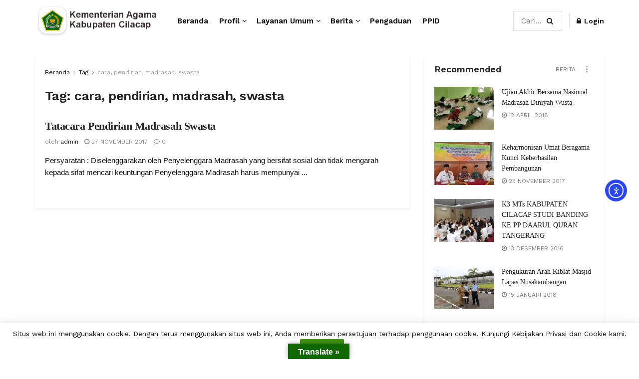

--- FILE ---
content_type: text/html; charset=UTF-8
request_url: https://cilacap.kemenag.go.id/tag/cara-pendirian-madrasah-swasta/
body_size: 136262
content:
<!doctype html>
<!--[if lt IE 7]> <html class="no-js lt-ie9 lt-ie8 lt-ie7" lang="id"> <![endif]-->
<!--[if IE 7]>    <html class="no-js lt-ie9 lt-ie8" lang="id"> <![endif]-->
<!--[if IE 8]>    <html class="no-js lt-ie9" lang="id"> <![endif]-->
<!--[if IE 9]>    <html class="no-js lt-ie10" lang="id"> <![endif]-->
<!--[if gt IE 8]><!--> <html class="no-js" lang="id"> <!--<![endif]-->
<head>
    <meta http-equiv="Content-Type" content="text/html; charset=UTF-8" />
    <meta name='viewport' content='width=device-width, initial-scale=1, user-scalable=yes' />
    <link rel="profile" href="http://gmpg.org/xfn/11" />
    <link rel="pingback" href="https://cilacap.kemenag.go.id/xmlrpc.php" />
    <meta name="theme-color" content="#409612">
             <meta name="msapplication-navbutton-color" content="#409612">
             <meta name="apple-mobile-web-app-status-bar-style" content="#409612"><title>cara, pendirian, madrasah, swasta &#8211; Kementerian Agama Kabupaten Cilacap</title>
<meta name='robots' content='max-image-preview:large' />
<meta property="og:type" content="website">
<meta property="og:title" content="Tatacara Pendirian Madrasah Swasta">
<meta property="og:site_name" content="Kementerian Agama Kabupaten Cilacap">
<meta property="og:description" content="Persyaratan : Diselenggarakan oleh Penyelenggara Madrasah yang bersifat sosial dan tidak mengarah kepada sifat mencari keuntungan Penyelenggara Madrasah harus mempunyai">
<meta property="og:url" content="https://cilacap.kemenag.go.id/tag/cara-pendirian-madrasah-swasta">
<meta property="og:locale" content="id_ID">
<meta name="twitter:card" content="summary">
<meta name="twitter:url" content="https://cilacap.kemenag.go.id/tag/cara-pendirian-madrasah-swasta">
<meta name="twitter:title" content="Tatacara Pendirian Madrasah Swasta">
<meta name="twitter:description" content="Persyaratan : Diselenggarakan oleh Penyelenggara Madrasah yang bersifat sosial dan tidak mengarah kepada sifat mencari keuntungan Penyelenggara Madrasah harus mempunyai">
<meta name="twitter:site" content="https://twitter.com/CilacapKemenag">
			<script type="text/javascript">
			  var jnews_ajax_url = '/?ajax-request=jnews'
			</script>
			<script type="text/javascript">;window.jnews=window.jnews||{},window.jnews.library=window.jnews.library||{},window.jnews.library=function(){"use strict";var e=this;e.win=window,e.doc=document,e.noop=function(){},e.globalBody=e.doc.getElementsByTagName("body")[0],e.globalBody=e.globalBody?e.globalBody:e.doc,e.win.jnewsDataStorage=e.win.jnewsDataStorage||{_storage:new WeakMap,put:function(e,t,n){this._storage.has(e)||this._storage.set(e,new Map),this._storage.get(e).set(t,n)},get:function(e,t){return this._storage.get(e).get(t)},has:function(e,t){return this._storage.has(e)&&this._storage.get(e).has(t)},remove:function(e,t){var n=this._storage.get(e).delete(t);return 0===!this._storage.get(e).size&&this._storage.delete(e),n}},e.windowWidth=function(){return e.win.innerWidth||e.docEl.clientWidth||e.globalBody.clientWidth},e.windowHeight=function(){return e.win.innerHeight||e.docEl.clientHeight||e.globalBody.clientHeight},e.requestAnimationFrame=e.win.requestAnimationFrame||e.win.webkitRequestAnimationFrame||e.win.mozRequestAnimationFrame||e.win.msRequestAnimationFrame||window.oRequestAnimationFrame||function(e){return setTimeout(e,1e3/60)},e.cancelAnimationFrame=e.win.cancelAnimationFrame||e.win.webkitCancelAnimationFrame||e.win.webkitCancelRequestAnimationFrame||e.win.mozCancelAnimationFrame||e.win.msCancelRequestAnimationFrame||e.win.oCancelRequestAnimationFrame||function(e){clearTimeout(e)},e.classListSupport="classList"in document.createElement("_"),e.hasClass=e.classListSupport?function(e,t){return e.classList.contains(t)}:function(e,t){return e.className.indexOf(t)>=0},e.addClass=e.classListSupport?function(t,n){e.hasClass(t,n)||t.classList.add(n)}:function(t,n){e.hasClass(t,n)||(t.className+=" "+n)},e.removeClass=e.classListSupport?function(t,n){e.hasClass(t,n)&&t.classList.remove(n)}:function(t,n){e.hasClass(t,n)&&(t.className=t.className.replace(n,""))},e.objKeys=function(e){var t=[];for(var n in e)Object.prototype.hasOwnProperty.call(e,n)&&t.push(n);return t},e.isObjectSame=function(e,t){var n=!0;return JSON.stringify(e)!==JSON.stringify(t)&&(n=!1),n},e.extend=function(){for(var e,t,n,o=arguments[0]||{},i=1,a=arguments.length;i<a;i++)if(null!==(e=arguments[i]))for(t in e)o!==(n=e[t])&&void 0!==n&&(o[t]=n);return o},e.dataStorage=e.win.jnewsDataStorage,e.isVisible=function(e){return 0!==e.offsetWidth&&0!==e.offsetHeight||e.getBoundingClientRect().length},e.getHeight=function(e){return e.offsetHeight||e.clientHeight||e.getBoundingClientRect().height},e.getWidth=function(e){return e.offsetWidth||e.clientWidth||e.getBoundingClientRect().width},e.supportsPassive=!1;try{var t=Object.defineProperty({},"passive",{get:function(){e.supportsPassive=!0}});"createEvent"in e.doc?e.win.addEventListener("test",null,t):"fireEvent"in e.doc&&e.win.attachEvent("test",null)}catch(e){}e.passiveOption=!!e.supportsPassive&&{passive:!0},e.setStorage=function(e,t){e="jnews-"+e;var n={expired:Math.floor(((new Date).getTime()+432e5)/1e3)};t=Object.assign(n,t);localStorage.setItem(e,JSON.stringify(t))},e.getStorage=function(e){e="jnews-"+e;var t=localStorage.getItem(e);return null!==t&&0<t.length?JSON.parse(localStorage.getItem(e)):{}},e.expiredStorage=function(){var t,n="jnews-";for(var o in localStorage)o.indexOf(n)>-1&&"undefined"!==(t=e.getStorage(o.replace(n,""))).expired&&t.expired<Math.floor((new Date).getTime()/1e3)&&localStorage.removeItem(o)},e.addEvents=function(t,n,o){for(var i in n){var a=["touchstart","touchmove"].indexOf(i)>=0&&!o&&e.passiveOption;"createEvent"in e.doc?t.addEventListener(i,n[i],a):"fireEvent"in e.doc&&t.attachEvent("on"+i,n[i])}},e.removeEvents=function(t,n){for(var o in n)"createEvent"in e.doc?t.removeEventListener(o,n[o]):"fireEvent"in e.doc&&t.detachEvent("on"+o,n[o])},e.triggerEvents=function(t,n,o){var i;o=o||{detail:null};return"createEvent"in e.doc?(!(i=e.doc.createEvent("CustomEvent")||new CustomEvent(n)).initCustomEvent||i.initCustomEvent(n,!0,!1,o),void t.dispatchEvent(i)):"fireEvent"in e.doc?((i=e.doc.createEventObject()).eventType=n,void t.fireEvent("on"+i.eventType,i)):void 0},e.getParents=function(t,n){void 0===n&&(n=e.doc);for(var o=[],i=t.parentNode,a=!1;!a;)if(i){var r=i;r.querySelectorAll(n).length?a=!0:(o.push(r),i=r.parentNode)}else o=[],a=!0;return o},e.forEach=function(e,t,n){for(var o=0,i=e.length;o<i;o++)t.call(n,e[o],o)},e.getText=function(e){return e.innerText||e.textContent},e.setText=function(e,t){var n="object"==typeof t?t.innerText||t.textContent:t;e.innerText&&(e.innerText=n),e.textContent&&(e.textContent=n)},e.httpBuildQuery=function(t){return e.objKeys(t).reduce(function t(n){var o=arguments.length>1&&void 0!==arguments[1]?arguments[1]:null;return function(i,a){var r=n[a];a=encodeURIComponent(a);var s=o?"".concat(o,"[").concat(a,"]"):a;return null==r||"function"==typeof r?(i.push("".concat(s,"=")),i):["number","boolean","string"].includes(typeof r)?(i.push("".concat(s,"=").concat(encodeURIComponent(r))),i):(i.push(e.objKeys(r).reduce(t(r,s),[]).join("&")),i)}}(t),[]).join("&")},e.get=function(t,n,o,i){return o="function"==typeof o?o:e.noop,e.ajax("GET",t,n,o,i)},e.post=function(t,n,o,i){return o="function"==typeof o?o:e.noop,e.ajax("POST",t,n,o,i)},e.ajax=function(t,n,o,i,a){var r=new XMLHttpRequest,s=n,c=e.httpBuildQuery(o);if(t=-1!=["GET","POST"].indexOf(t)?t:"GET",r.open(t,s+("GET"==t?"?"+c:""),!0),"POST"==t&&r.setRequestHeader("Content-type","application/x-www-form-urlencoded"),r.setRequestHeader("X-Requested-With","XMLHttpRequest"),r.onreadystatechange=function(){4===r.readyState&&200<=r.status&&300>r.status&&"function"==typeof i&&i.call(void 0,r.response)},void 0!==a&&!a){return{xhr:r,send:function(){r.send("POST"==t?c:null)}}}return r.send("POST"==t?c:null),{xhr:r}},e.scrollTo=function(t,n,o){function i(e,t,n){this.start=this.position(),this.change=e-this.start,this.currentTime=0,this.increment=20,this.duration=void 0===n?500:n,this.callback=t,this.finish=!1,this.animateScroll()}return Math.easeInOutQuad=function(e,t,n,o){return(e/=o/2)<1?n/2*e*e+t:-n/2*(--e*(e-2)-1)+t},i.prototype.stop=function(){this.finish=!0},i.prototype.move=function(t){e.doc.documentElement.scrollTop=t,e.globalBody.parentNode.scrollTop=t,e.globalBody.scrollTop=t},i.prototype.position=function(){return e.doc.documentElement.scrollTop||e.globalBody.parentNode.scrollTop||e.globalBody.scrollTop},i.prototype.animateScroll=function(){this.currentTime+=this.increment;var t=Math.easeInOutQuad(this.currentTime,this.start,this.change,this.duration);this.move(t),this.currentTime<this.duration&&!this.finish?e.requestAnimationFrame.call(e.win,this.animateScroll.bind(this)):this.callback&&"function"==typeof this.callback&&this.callback()},new i(t,n,o)},e.unwrap=function(t){var n,o=t;e.forEach(t,(function(e,t){n?n+=e:n=e})),o.replaceWith(n)},e.performance={start:function(e){performance.mark(e+"Start")},stop:function(e){performance.mark(e+"End"),performance.measure(e,e+"Start",e+"End")}},e.fps=function(){var t=0,n=0,o=0;!function(){var i=t=0,a=0,r=0,s=document.getElementById("fpsTable"),c=function(t){void 0===document.getElementsByTagName("body")[0]?e.requestAnimationFrame.call(e.win,(function(){c(t)})):document.getElementsByTagName("body")[0].appendChild(t)};null===s&&((s=document.createElement("div")).style.position="fixed",s.style.top="120px",s.style.left="10px",s.style.width="100px",s.style.height="20px",s.style.border="1px solid black",s.style.fontSize="11px",s.style.zIndex="100000",s.style.backgroundColor="white",s.id="fpsTable",c(s));var l=function(){o++,n=Date.now(),(a=(o/(r=(n-t)/1e3)).toPrecision(2))!=i&&(i=a,s.innerHTML=i+"fps"),1<r&&(t=n,o=0),e.requestAnimationFrame.call(e.win,l)};l()}()},e.instr=function(e,t){for(var n=0;n<t.length;n++)if(-1!==e.toLowerCase().indexOf(t[n].toLowerCase()))return!0},e.winLoad=function(t,n){function o(o){if("complete"===e.doc.readyState||"interactive"===e.doc.readyState)return!o||n?setTimeout(t,n||1):t(o),1}o()||e.addEvents(e.win,{load:o})},e.docReady=function(t,n){function o(o){if("complete"===e.doc.readyState||"interactive"===e.doc.readyState)return!o||n?setTimeout(t,n||1):t(o),1}o()||e.addEvents(e.doc,{DOMContentLoaded:o})},e.fireOnce=function(){e.docReady((function(){e.assets=e.assets||[],e.assets.length&&(e.boot(),e.load_assets())}),50)},e.boot=function(){e.length&&e.doc.querySelectorAll("style[media]").forEach((function(e){"not all"==e.getAttribute("media")&&e.removeAttribute("media")}))},e.create_js=function(t,n){var o=e.doc.createElement("script");switch(o.setAttribute("src",t),n){case"defer":o.setAttribute("defer",!0);break;case"async":o.setAttribute("async",!0);break;case"deferasync":o.setAttribute("defer",!0),o.setAttribute("async",!0)}e.globalBody.appendChild(o)},e.load_assets=function(){"object"==typeof e.assets&&e.forEach(e.assets.slice(0),(function(t,n){var o="";t.defer&&(o+="defer"),t.async&&(o+="async"),e.create_js(t.url,o);var i=e.assets.indexOf(t);i>-1&&e.assets.splice(i,1)})),e.assets=jnewsoption.au_scripts=window.jnewsads=[]},e.setCookie=function(e,t,n){var o="";if(n){var i=new Date;i.setTime(i.getTime()+24*n*60*60*1e3),o="; expires="+i.toUTCString()}document.cookie=e+"="+(t||"")+o+"; path=/"},e.getCookie=function(e){for(var t=e+"=",n=document.cookie.split(";"),o=0;o<n.length;o++){for(var i=n[o];" "==i.charAt(0);)i=i.substring(1,i.length);if(0==i.indexOf(t))return i.substring(t.length,i.length)}return null},e.eraseCookie=function(e){document.cookie=e+"=; Path=/; Expires=Thu, 01 Jan 1970 00:00:01 GMT;"},e.docReady((function(){e.globalBody=e.globalBody==e.doc?e.doc.getElementsByTagName("body")[0]:e.globalBody,e.globalBody=e.globalBody?e.globalBody:e.doc})),e.winLoad((function(){e.winLoad((function(){var t=!1;if(void 0!==window.jnewsadmin)if(void 0!==window.file_version_checker){var n=e.objKeys(window.file_version_checker);n.length?n.forEach((function(e){t||"10.0.4"===window.file_version_checker[e]||(t=!0)})):t=!0}else t=!0;t&&(window.jnewsHelper.getMessage(),window.jnewsHelper.getNotice())}),2500)}))},window.jnews.library=new window.jnews.library;</script><script type="module">;/*! instant.page v5.1.1 - (C) 2019-2020 Alexandre Dieulot - https://instant.page/license */
let t,e;const n=new Set,o=document.createElement("link"),i=o.relList&&o.relList.supports&&o.relList.supports("prefetch")&&window.IntersectionObserver&&"isIntersecting"in IntersectionObserverEntry.prototype,s="instantAllowQueryString"in document.body.dataset,a="instantAllowExternalLinks"in document.body.dataset,r="instantWhitelist"in document.body.dataset,c="instantMousedownShortcut"in document.body.dataset,d=1111;let l=65,u=!1,f=!1,m=!1;if("instantIntensity"in document.body.dataset){const t=document.body.dataset.instantIntensity;if("mousedown"==t.substr(0,9))u=!0,"mousedown-only"==t&&(f=!0);else if("viewport"==t.substr(0,8))navigator.connection&&(navigator.connection.saveData||navigator.connection.effectiveType&&navigator.connection.effectiveType.includes("2g"))||("viewport"==t?document.documentElement.clientWidth*document.documentElement.clientHeight<45e4&&(m=!0):"viewport-all"==t&&(m=!0));else{const e=parseInt(t);isNaN(e)||(l=e)}}if(i){const n={capture:!0,passive:!0};if(f||document.addEventListener("touchstart",(function(t){e=performance.now();const n=t.target.closest("a");h(n)&&v(n.href)}),n),u?c||document.addEventListener("mousedown",(function(t){const e=t.target.closest("a");h(e)&&v(e.href)}),n):document.addEventListener("mouseover",(function(n){if(performance.now()-e<d)return;if(!("closest"in n.target))return;const o=n.target.closest("a");h(o)&&(o.addEventListener("mouseout",p,{passive:!0}),t=setTimeout((()=>{v(o.href),t=void 0}),l))}),n),c&&document.addEventListener("mousedown",(function(t){if(performance.now()-e<d)return;const n=t.target.closest("a");if(t.which>1||t.metaKey||t.ctrlKey)return;if(!n)return;n.addEventListener("click",(function(t){1337!=t.detail&&t.preventDefault()}),{capture:!0,passive:!1,once:!0});const o=new MouseEvent("click",{view:window,bubbles:!0,cancelable:!1,detail:1337});n.dispatchEvent(o)}),n),m){let t;(t=window.requestIdleCallback?t=>{requestIdleCallback(t,{timeout:1500})}:t=>{t()})((()=>{const t=new IntersectionObserver((e=>{e.forEach((e=>{if(e.isIntersecting){const n=e.target;t.unobserve(n),v(n.href)}}))}));document.querySelectorAll("a").forEach((e=>{h(e)&&t.observe(e)}))}))}}function p(e){e.relatedTarget&&e.target.closest("a")==e.relatedTarget.closest("a")||t&&(clearTimeout(t),t=void 0)}function h(t){if(t&&t.href&&(!r||"instant"in t.dataset)&&(a||t.origin==location.origin||"instant"in t.dataset)&&["http:","https:"].includes(t.protocol)&&("http:"!=t.protocol||"https:"!=location.protocol)&&(s||!t.search||"instant"in t.dataset)&&!(t.hash&&t.pathname+t.search==location.pathname+location.search||"noInstant"in t.dataset))return!0}function v(t){if(n.has(t))return;const e=document.createElement("link");e.rel="prefetch",e.href=t,document.head.appendChild(e),n.add(t)}</script><!-- Google tag (gtag.js) consent mode dataLayer added by Site Kit -->
<script type="text/javascript" id="google_gtagjs-js-consent-mode-data-layer">
/* <![CDATA[ */
window.dataLayer = window.dataLayer || [];function gtag(){dataLayer.push(arguments);}
gtag('consent', 'default', {"ad_personalization":"denied","ad_storage":"denied","ad_user_data":"denied","analytics_storage":"denied","functionality_storage":"denied","security_storage":"denied","personalization_storage":"denied","region":["AT","BE","BG","CH","CY","CZ","DE","DK","EE","ES","FI","FR","GB","GR","HR","HU","IE","IS","IT","LI","LT","LU","LV","MT","NL","NO","PL","PT","RO","SE","SI","SK"],"wait_for_update":500});
window._googlesitekitConsentCategoryMap = {"statistics":["analytics_storage"],"marketing":["ad_storage","ad_user_data","ad_personalization"],"functional":["functionality_storage","security_storage"],"preferences":["personalization_storage"]};
window._googlesitekitConsents = {"ad_personalization":"denied","ad_storage":"denied","ad_user_data":"denied","analytics_storage":"denied","functionality_storage":"denied","security_storage":"denied","personalization_storage":"denied","region":["AT","BE","BG","CH","CY","CZ","DE","DK","EE","ES","FI","FR","GB","GR","HR","HU","IE","IS","IT","LI","LT","LU","LV","MT","NL","NO","PL","PT","RO","SE","SI","SK"],"wait_for_update":500};
/* ]]> */
</script>
<!-- End Google tag (gtag.js) consent mode dataLayer added by Site Kit -->
<link rel='dns-prefetch' href='//translate.google.com' />
<link rel='dns-prefetch' href='//cdn.elementor.com' />
<link rel='dns-prefetch' href='//www.googletagmanager.com' />
<link rel='dns-prefetch' href='//fonts.googleapis.com' />
<link rel='preconnect' href='https://fonts.gstatic.com' />
<link rel="alternate" type="application/rss+xml" title="Kementerian Agama Kabupaten Cilacap &raquo; Feed" href="https://cilacap.kemenag.go.id/feed/" />
<link rel="alternate" type="application/rss+xml" title="Kementerian Agama Kabupaten Cilacap &raquo; Umpan Komentar" href="https://cilacap.kemenag.go.id/comments/feed/" />
<link rel="alternate" type="application/rss+xml" title="Kementerian Agama Kabupaten Cilacap &raquo; cara, pendirian, madrasah, swasta Umpan Tag" href="https://cilacap.kemenag.go.id/tag/cara-pendirian-madrasah-swasta/feed/" />
<style id='wp-img-auto-sizes-contain-inline-css' type='text/css'>
img:is([sizes=auto i],[sizes^="auto," i]){contain-intrinsic-size:3000px 1500px}
/*# sourceURL=wp-img-auto-sizes-contain-inline-css */
</style>
<link rel='stylesheet' id='hfe-widgets-style-css' href='https://cilacap.kemenag.go.id/wp-content/plugins/header-footer-elementor/inc/widgets-css/frontend.css?ver=2.4.9' type='text/css' media='all' />
<style id='wp-emoji-styles-inline-css' type='text/css'>

	img.wp-smiley, img.emoji {
		display: inline !important;
		border: none !important;
		box-shadow: none !important;
		height: 1em !important;
		width: 1em !important;
		margin: 0 0.07em !important;
		vertical-align: -0.1em !important;
		background: none !important;
		padding: 0 !important;
	}
/*# sourceURL=wp-emoji-styles-inline-css */
</style>
<link rel='stylesheet' id='wp-block-library-css' href='https://cilacap.kemenag.go.id/wp-includes/css/dist/block-library/style.min.css?ver=6.9' type='text/css' media='all' />
<style id='global-styles-inline-css' type='text/css'>
:root{--wp--preset--aspect-ratio--square: 1;--wp--preset--aspect-ratio--4-3: 4/3;--wp--preset--aspect-ratio--3-4: 3/4;--wp--preset--aspect-ratio--3-2: 3/2;--wp--preset--aspect-ratio--2-3: 2/3;--wp--preset--aspect-ratio--16-9: 16/9;--wp--preset--aspect-ratio--9-16: 9/16;--wp--preset--color--black: #000000;--wp--preset--color--cyan-bluish-gray: #abb8c3;--wp--preset--color--white: #ffffff;--wp--preset--color--pale-pink: #f78da7;--wp--preset--color--vivid-red: #cf2e2e;--wp--preset--color--luminous-vivid-orange: #ff6900;--wp--preset--color--luminous-vivid-amber: #fcb900;--wp--preset--color--light-green-cyan: #7bdcb5;--wp--preset--color--vivid-green-cyan: #00d084;--wp--preset--color--pale-cyan-blue: #8ed1fc;--wp--preset--color--vivid-cyan-blue: #0693e3;--wp--preset--color--vivid-purple: #9b51e0;--wp--preset--gradient--vivid-cyan-blue-to-vivid-purple: linear-gradient(135deg,rgb(6,147,227) 0%,rgb(155,81,224) 100%);--wp--preset--gradient--light-green-cyan-to-vivid-green-cyan: linear-gradient(135deg,rgb(122,220,180) 0%,rgb(0,208,130) 100%);--wp--preset--gradient--luminous-vivid-amber-to-luminous-vivid-orange: linear-gradient(135deg,rgb(252,185,0) 0%,rgb(255,105,0) 100%);--wp--preset--gradient--luminous-vivid-orange-to-vivid-red: linear-gradient(135deg,rgb(255,105,0) 0%,rgb(207,46,46) 100%);--wp--preset--gradient--very-light-gray-to-cyan-bluish-gray: linear-gradient(135deg,rgb(238,238,238) 0%,rgb(169,184,195) 100%);--wp--preset--gradient--cool-to-warm-spectrum: linear-gradient(135deg,rgb(74,234,220) 0%,rgb(151,120,209) 20%,rgb(207,42,186) 40%,rgb(238,44,130) 60%,rgb(251,105,98) 80%,rgb(254,248,76) 100%);--wp--preset--gradient--blush-light-purple: linear-gradient(135deg,rgb(255,206,236) 0%,rgb(152,150,240) 100%);--wp--preset--gradient--blush-bordeaux: linear-gradient(135deg,rgb(254,205,165) 0%,rgb(254,45,45) 50%,rgb(107,0,62) 100%);--wp--preset--gradient--luminous-dusk: linear-gradient(135deg,rgb(255,203,112) 0%,rgb(199,81,192) 50%,rgb(65,88,208) 100%);--wp--preset--gradient--pale-ocean: linear-gradient(135deg,rgb(255,245,203) 0%,rgb(182,227,212) 50%,rgb(51,167,181) 100%);--wp--preset--gradient--electric-grass: linear-gradient(135deg,rgb(202,248,128) 0%,rgb(113,206,126) 100%);--wp--preset--gradient--midnight: linear-gradient(135deg,rgb(2,3,129) 0%,rgb(40,116,252) 100%);--wp--preset--font-size--small: 13px;--wp--preset--font-size--medium: 20px;--wp--preset--font-size--large: 36px;--wp--preset--font-size--x-large: 42px;--wp--preset--spacing--20: 0.44rem;--wp--preset--spacing--30: 0.67rem;--wp--preset--spacing--40: 1rem;--wp--preset--spacing--50: 1.5rem;--wp--preset--spacing--60: 2.25rem;--wp--preset--spacing--70: 3.38rem;--wp--preset--spacing--80: 5.06rem;--wp--preset--shadow--natural: 6px 6px 9px rgba(0, 0, 0, 0.2);--wp--preset--shadow--deep: 12px 12px 50px rgba(0, 0, 0, 0.4);--wp--preset--shadow--sharp: 6px 6px 0px rgba(0, 0, 0, 0.2);--wp--preset--shadow--outlined: 6px 6px 0px -3px rgb(255, 255, 255), 6px 6px rgb(0, 0, 0);--wp--preset--shadow--crisp: 6px 6px 0px rgb(0, 0, 0);}:where(.is-layout-flex){gap: 0.5em;}:where(.is-layout-grid){gap: 0.5em;}body .is-layout-flex{display: flex;}.is-layout-flex{flex-wrap: wrap;align-items: center;}.is-layout-flex > :is(*, div){margin: 0;}body .is-layout-grid{display: grid;}.is-layout-grid > :is(*, div){margin: 0;}:where(.wp-block-columns.is-layout-flex){gap: 2em;}:where(.wp-block-columns.is-layout-grid){gap: 2em;}:where(.wp-block-post-template.is-layout-flex){gap: 1.25em;}:where(.wp-block-post-template.is-layout-grid){gap: 1.25em;}.has-black-color{color: var(--wp--preset--color--black) !important;}.has-cyan-bluish-gray-color{color: var(--wp--preset--color--cyan-bluish-gray) !important;}.has-white-color{color: var(--wp--preset--color--white) !important;}.has-pale-pink-color{color: var(--wp--preset--color--pale-pink) !important;}.has-vivid-red-color{color: var(--wp--preset--color--vivid-red) !important;}.has-luminous-vivid-orange-color{color: var(--wp--preset--color--luminous-vivid-orange) !important;}.has-luminous-vivid-amber-color{color: var(--wp--preset--color--luminous-vivid-amber) !important;}.has-light-green-cyan-color{color: var(--wp--preset--color--light-green-cyan) !important;}.has-vivid-green-cyan-color{color: var(--wp--preset--color--vivid-green-cyan) !important;}.has-pale-cyan-blue-color{color: var(--wp--preset--color--pale-cyan-blue) !important;}.has-vivid-cyan-blue-color{color: var(--wp--preset--color--vivid-cyan-blue) !important;}.has-vivid-purple-color{color: var(--wp--preset--color--vivid-purple) !important;}.has-black-background-color{background-color: var(--wp--preset--color--black) !important;}.has-cyan-bluish-gray-background-color{background-color: var(--wp--preset--color--cyan-bluish-gray) !important;}.has-white-background-color{background-color: var(--wp--preset--color--white) !important;}.has-pale-pink-background-color{background-color: var(--wp--preset--color--pale-pink) !important;}.has-vivid-red-background-color{background-color: var(--wp--preset--color--vivid-red) !important;}.has-luminous-vivid-orange-background-color{background-color: var(--wp--preset--color--luminous-vivid-orange) !important;}.has-luminous-vivid-amber-background-color{background-color: var(--wp--preset--color--luminous-vivid-amber) !important;}.has-light-green-cyan-background-color{background-color: var(--wp--preset--color--light-green-cyan) !important;}.has-vivid-green-cyan-background-color{background-color: var(--wp--preset--color--vivid-green-cyan) !important;}.has-pale-cyan-blue-background-color{background-color: var(--wp--preset--color--pale-cyan-blue) !important;}.has-vivid-cyan-blue-background-color{background-color: var(--wp--preset--color--vivid-cyan-blue) !important;}.has-vivid-purple-background-color{background-color: var(--wp--preset--color--vivid-purple) !important;}.has-black-border-color{border-color: var(--wp--preset--color--black) !important;}.has-cyan-bluish-gray-border-color{border-color: var(--wp--preset--color--cyan-bluish-gray) !important;}.has-white-border-color{border-color: var(--wp--preset--color--white) !important;}.has-pale-pink-border-color{border-color: var(--wp--preset--color--pale-pink) !important;}.has-vivid-red-border-color{border-color: var(--wp--preset--color--vivid-red) !important;}.has-luminous-vivid-orange-border-color{border-color: var(--wp--preset--color--luminous-vivid-orange) !important;}.has-luminous-vivid-amber-border-color{border-color: var(--wp--preset--color--luminous-vivid-amber) !important;}.has-light-green-cyan-border-color{border-color: var(--wp--preset--color--light-green-cyan) !important;}.has-vivid-green-cyan-border-color{border-color: var(--wp--preset--color--vivid-green-cyan) !important;}.has-pale-cyan-blue-border-color{border-color: var(--wp--preset--color--pale-cyan-blue) !important;}.has-vivid-cyan-blue-border-color{border-color: var(--wp--preset--color--vivid-cyan-blue) !important;}.has-vivid-purple-border-color{border-color: var(--wp--preset--color--vivid-purple) !important;}.has-vivid-cyan-blue-to-vivid-purple-gradient-background{background: var(--wp--preset--gradient--vivid-cyan-blue-to-vivid-purple) !important;}.has-light-green-cyan-to-vivid-green-cyan-gradient-background{background: var(--wp--preset--gradient--light-green-cyan-to-vivid-green-cyan) !important;}.has-luminous-vivid-amber-to-luminous-vivid-orange-gradient-background{background: var(--wp--preset--gradient--luminous-vivid-amber-to-luminous-vivid-orange) !important;}.has-luminous-vivid-orange-to-vivid-red-gradient-background{background: var(--wp--preset--gradient--luminous-vivid-orange-to-vivid-red) !important;}.has-very-light-gray-to-cyan-bluish-gray-gradient-background{background: var(--wp--preset--gradient--very-light-gray-to-cyan-bluish-gray) !important;}.has-cool-to-warm-spectrum-gradient-background{background: var(--wp--preset--gradient--cool-to-warm-spectrum) !important;}.has-blush-light-purple-gradient-background{background: var(--wp--preset--gradient--blush-light-purple) !important;}.has-blush-bordeaux-gradient-background{background: var(--wp--preset--gradient--blush-bordeaux) !important;}.has-luminous-dusk-gradient-background{background: var(--wp--preset--gradient--luminous-dusk) !important;}.has-pale-ocean-gradient-background{background: var(--wp--preset--gradient--pale-ocean) !important;}.has-electric-grass-gradient-background{background: var(--wp--preset--gradient--electric-grass) !important;}.has-midnight-gradient-background{background: var(--wp--preset--gradient--midnight) !important;}.has-small-font-size{font-size: var(--wp--preset--font-size--small) !important;}.has-medium-font-size{font-size: var(--wp--preset--font-size--medium) !important;}.has-large-font-size{font-size: var(--wp--preset--font-size--large) !important;}.has-x-large-font-size{font-size: var(--wp--preset--font-size--x-large) !important;}
/*# sourceURL=global-styles-inline-css */
</style>

<style id='classic-theme-styles-inline-css' type='text/css'>
/*! This file is auto-generated */
.wp-block-button__link{color:#fff;background-color:#32373c;border-radius:9999px;box-shadow:none;text-decoration:none;padding:calc(.667em + 2px) calc(1.333em + 2px);font-size:1.125em}.wp-block-file__button{background:#32373c;color:#fff;text-decoration:none}
/*# sourceURL=/wp-includes/css/classic-themes.min.css */
</style>
<link rel='stylesheet' id='google-language-translator-css' href='https://cilacap.kemenag.go.id/wp-content/plugins/google-language-translator/css/style.css?ver=6.0.20' type='text/css' media='' />
<link rel='stylesheet' id='glt-toolbar-styles-css' href='https://cilacap.kemenag.go.id/wp-content/plugins/google-language-translator/css/toolbar.css?ver=6.0.20' type='text/css' media='' />
<link rel='stylesheet' id='hfe-style-css' href='https://cilacap.kemenag.go.id/wp-content/plugins/header-footer-elementor/assets/css/header-footer-elementor.css?ver=2.4.9' type='text/css' media='all' />
<link rel='stylesheet' id='elementor-frontend-css' href='https://cilacap.kemenag.go.id/wp-content/plugins/elementor/assets/css/frontend.min.css?ver=3.31.2' type='text/css' media='all' />
<link rel='stylesheet' id='elementor-post-9324-css' href='https://cilacap.kemenag.go.id/wp-content/uploads/elementor/css/post-9324.css?ver=1768328487' type='text/css' media='all' />
<link rel='stylesheet' id='ea11y-widget-fonts-css' href='https://cilacap.kemenag.go.id/wp-content/plugins/pojo-accessibility/assets/build/fonts.css?ver=3.9.0' type='text/css' media='all' />
<link rel='stylesheet' id='ea11y-skip-link-css' href='https://cilacap.kemenag.go.id/wp-content/plugins/pojo-accessibility/assets/build/skip-link.css?ver=3.9.0' type='text/css' media='all' />
<link rel='stylesheet' id='js_composer_front-css' href='https://cilacap.kemenag.go.id/wp-content/plugins/js_composer/assets/css/js_composer.min.css?ver=6.9.0' type='text/css' media='all' />
<link rel='stylesheet' id='jeg_customizer_font-css' href='//fonts.googleapis.com/css?family=Work+Sans%3Aregular%2C600&#038;display=swap&#038;ver=1.2.6' type='text/css' media='all' />
<link rel='stylesheet' id='hfe-elementor-icons-css' href='https://cilacap.kemenag.go.id/wp-content/plugins/elementor/assets/lib/eicons/css/elementor-icons.min.css?ver=5.34.0' type='text/css' media='all' />
<link rel='stylesheet' id='hfe-icons-list-css' href='https://cilacap.kemenag.go.id/wp-content/plugins/elementor/assets/css/widget-icon-list.min.css?ver=3.24.3' type='text/css' media='all' />
<link rel='stylesheet' id='hfe-social-icons-css' href='https://cilacap.kemenag.go.id/wp-content/plugins/elementor/assets/css/widget-social-icons.min.css?ver=3.24.0' type='text/css' media='all' />
<link rel='stylesheet' id='hfe-social-share-icons-brands-css' href='https://cilacap.kemenag.go.id/wp-content/plugins/elementor/assets/lib/font-awesome/css/brands.css?ver=5.15.3' type='text/css' media='all' />
<link rel='stylesheet' id='hfe-social-share-icons-fontawesome-css' href='https://cilacap.kemenag.go.id/wp-content/plugins/elementor/assets/lib/font-awesome/css/fontawesome.css?ver=5.15.3' type='text/css' media='all' />
<link rel='stylesheet' id='hfe-nav-menu-icons-css' href='https://cilacap.kemenag.go.id/wp-content/plugins/elementor/assets/lib/font-awesome/css/solid.css?ver=5.15.3' type='text/css' media='all' />
<link rel='stylesheet' id='hfe-widget-blockquote-css' href='https://cilacap.kemenag.go.id/wp-content/plugins/elementor-pro/assets/css/widget-blockquote.min.css?ver=3.25.0' type='text/css' media='all' />
<link rel='stylesheet' id='hfe-mega-menu-css' href='https://cilacap.kemenag.go.id/wp-content/plugins/elementor-pro/assets/css/widget-mega-menu.min.css?ver=3.26.2' type='text/css' media='all' />
<link rel='stylesheet' id='hfe-nav-menu-widget-css' href='https://cilacap.kemenag.go.id/wp-content/plugins/elementor-pro/assets/css/widget-nav-menu.min.css?ver=3.26.0' type='text/css' media='all' />
<link rel='stylesheet' id='font-awesome-css' href='https://cilacap.kemenag.go.id/wp-content/plugins/elementor/assets/lib/font-awesome/css/font-awesome.min.css?ver=4.7.0' type='text/css' media='all' />
<link rel='stylesheet' id='jnews-icon-css' href='https://cilacap.kemenag.go.id/wp-content/themes/jnews/assets/fonts/jegicon/jegicon.css?ver=11.1.3' type='text/css' media='all' />
<link rel='stylesheet' id='jscrollpane-css' href='https://cilacap.kemenag.go.id/wp-content/themes/jnews/assets/css/jquery.jscrollpane.css?ver=11.1.3' type='text/css' media='all' />
<link rel='stylesheet' id='oknav-css' href='https://cilacap.kemenag.go.id/wp-content/themes/jnews/assets/css/okayNav.css?ver=11.1.3' type='text/css' media='all' />
<link rel='stylesheet' id='magnific-popup-css' href='https://cilacap.kemenag.go.id/wp-content/themes/jnews/assets/css/magnific-popup.css?ver=11.1.3' type='text/css' media='all' />
<link rel='stylesheet' id='chosen-css' href='https://cilacap.kemenag.go.id/wp-content/themes/jnews/assets/css/chosen/chosen.css?ver=11.1.3' type='text/css' media='all' />
<link rel='stylesheet' id='jnews-main-css' href='https://cilacap.kemenag.go.id/wp-content/themes/jnews/assets/css/main.css?ver=11.1.3' type='text/css' media='all' />
<link rel='stylesheet' id='jnews-pages-css' href='https://cilacap.kemenag.go.id/wp-content/themes/jnews/assets/css/pages.css?ver=11.1.3' type='text/css' media='all' />
<link rel='stylesheet' id='jnews-single-css' href='https://cilacap.kemenag.go.id/wp-content/themes/jnews/assets/css/single.css?ver=11.1.3' type='text/css' media='all' />
<link rel='stylesheet' id='jnews-responsive-css' href='https://cilacap.kemenag.go.id/wp-content/themes/jnews/assets/css/responsive.css?ver=11.1.3' type='text/css' media='all' />
<link rel='stylesheet' id='jnews-pb-temp-css' href='https://cilacap.kemenag.go.id/wp-content/themes/jnews/assets/css/pb-temp.css?ver=11.1.3' type='text/css' media='all' />
<link rel='stylesheet' id='jnews-js-composer-css' href='https://cilacap.kemenag.go.id/wp-content/themes/jnews/assets/css/js-composer-frontend.css?ver=11.1.3' type='text/css' media='all' />
<link rel='stylesheet' id='jnews-elementor-css' href='https://cilacap.kemenag.go.id/wp-content/themes/jnews/assets/css/elementor-frontend.css?ver=11.1.3' type='text/css' media='all' />
<link rel='stylesheet' id='jnews-style-css' href='https://cilacap.kemenag.go.id/wp-content/themes/jnews/style.css?ver=11.1.3' type='text/css' media='all' />
<link rel='stylesheet' id='jnews-darkmode-css' href='https://cilacap.kemenag.go.id/wp-content/themes/jnews/assets/css/darkmode.css?ver=11.1.3' type='text/css' media='all' />
<link rel='stylesheet' id='jnews-darkmode-device-css' href='https://cilacap.kemenag.go.id/wp-content/themes/jnews/assets/css/darkmode-device.css?ver=11.1.3' type='text/css' media='all' />
<link rel='stylesheet' id='elementor-gf-local-roboto-css' href='https://cilacap.kemenag.go.id/wp-content/uploads/elementor/google-fonts/css/roboto.css?ver=1756257055' type='text/css' media='all' />
<link rel='stylesheet' id='elementor-gf-local-robotoslab-css' href='https://cilacap.kemenag.go.id/wp-content/uploads/elementor/google-fonts/css/robotoslab.css?ver=1756257074' type='text/css' media='all' />
<link rel='stylesheet' id='jnews-select-share-css' href='https://cilacap.kemenag.go.id/wp-content/plugins/jnews-social-share/assets/css/plugin.css' type='text/css' media='all' />
<script type="text/javascript" src="https://cilacap.kemenag.go.id/wp-includes/js/jquery/jquery.min.js?ver=3.7.1" id="jquery-core-js"></script>
<script type="text/javascript" src="https://cilacap.kemenag.go.id/wp-includes/js/jquery/jquery-migrate.min.js?ver=3.4.1" id="jquery-migrate-js"></script>
<script type="text/javascript" id="jquery-js-after">
/* <![CDATA[ */
!function($){"use strict";$(document).ready(function(){$(this).scrollTop()>100&&$(".hfe-scroll-to-top-wrap").removeClass("hfe-scroll-to-top-hide"),$(window).scroll(function(){$(this).scrollTop()<100?$(".hfe-scroll-to-top-wrap").fadeOut(300):$(".hfe-scroll-to-top-wrap").fadeIn(300)}),$(".hfe-scroll-to-top-wrap").on("click",function(){$("html, body").animate({scrollTop:0},300);return!1})})}(jQuery);
!function($){'use strict';$(document).ready(function(){var bar=$('.hfe-reading-progress-bar');if(!bar.length)return;$(window).on('scroll',function(){var s=$(window).scrollTop(),d=$(document).height()-$(window).height(),p=d? s/d*100:0;bar.css('width',p+'%')});});}(jQuery);
//# sourceURL=jquery-js-after
/* ]]> */
</script>

<!-- Potongan tag Google (gtag.js) ditambahkan oleh Site Kit -->
<!-- Snippet Google Analytics telah ditambahkan oleh Site Kit -->
<script type="text/javascript" src="https://www.googletagmanager.com/gtag/js?id=G-NT254HGZFF" id="google_gtagjs-js" async></script>
<script type="text/javascript" id="google_gtagjs-js-after">
/* <![CDATA[ */
window.dataLayer = window.dataLayer || [];function gtag(){dataLayer.push(arguments);}
gtag("set","linker",{"domains":["cilacap.kemenag.go.id"]});
gtag("js", new Date());
gtag("set", "developer_id.dZTNiMT", true);
gtag("config", "G-NT254HGZFF");
 window._googlesitekit = window._googlesitekit || {}; window._googlesitekit.throttledEvents = []; window._googlesitekit.gtagEvent = (name, data) => { var key = JSON.stringify( { name, data } ); if ( !! window._googlesitekit.throttledEvents[ key ] ) { return; } window._googlesitekit.throttledEvents[ key ] = true; setTimeout( () => { delete window._googlesitekit.throttledEvents[ key ]; }, 5 ); gtag( "event", name, { ...data, event_source: "site-kit" } ); }; 
//# sourceURL=google_gtagjs-js-after
/* ]]> */
</script>
<link rel="https://api.w.org/" href="https://cilacap.kemenag.go.id/wp-json/" /><link rel="alternate" title="JSON" type="application/json" href="https://cilacap.kemenag.go.id/wp-json/wp/v2/tags/669" /><link rel="EditURI" type="application/rsd+xml" title="RSD" href="https://cilacap.kemenag.go.id/xmlrpc.php?rsd" />
<meta name="generator" content="WordPress 6.9" />
<style>p.hello{font-size:12px;color:darkgray;}#google_language_translator,#flags{text-align:left;}#google_language_translator{clear:both;}#flags{width:165px;}#flags a{display:inline-block;margin-right:2px;}#google_language_translator a{display:none!important;}div.skiptranslate.goog-te-gadget{display:inline!important;}.goog-te-gadget{color:transparent!important;}.goog-te-gadget{font-size:0px!important;}.goog-branding{display:none;}.goog-tooltip{display: none!important;}.goog-tooltip:hover{display: none!important;}.goog-text-highlight{background-color:transparent!important;border:none!important;box-shadow:none!important;}#google_language_translator select.goog-te-combo{color:#32373c;}#google_language_translator{color:transparent;}body{top:0px!important;}#goog-gt-{display:none!important;}font font{background-color:transparent!important;box-shadow:none!important;position:initial!important;}#glt-translate-trigger{left:50%; margin-left:-63px; right:auto;}#glt-translate-trigger > span{color:#ffffff;}#glt-translate-trigger{background:#106801;}.goog-te-gadget .goog-te-combo{width:100%;}</style><meta name="generator" content="Site Kit by Google 1.170.0" /><meta name="generator" content="Elementor 3.31.2; features: e_font_icon_svg, additional_custom_breakpoints, e_element_cache; settings: css_print_method-external, google_font-enabled, font_display-swap">
			<style>
				.e-con.e-parent:nth-of-type(n+4):not(.e-lazyloaded):not(.e-no-lazyload),
				.e-con.e-parent:nth-of-type(n+4):not(.e-lazyloaded):not(.e-no-lazyload) * {
					background-image: none !important;
				}
				@media screen and (max-height: 1024px) {
					.e-con.e-parent:nth-of-type(n+3):not(.e-lazyloaded):not(.e-no-lazyload),
					.e-con.e-parent:nth-of-type(n+3):not(.e-lazyloaded):not(.e-no-lazyload) * {
						background-image: none !important;
					}
				}
				@media screen and (max-height: 640px) {
					.e-con.e-parent:nth-of-type(n+2):not(.e-lazyloaded):not(.e-no-lazyload),
					.e-con.e-parent:nth-of-type(n+2):not(.e-lazyloaded):not(.e-no-lazyload) * {
						background-image: none !important;
					}
				}
			</style>
			<meta name="generator" content="Powered by WPBakery Page Builder - drag and drop page builder for WordPress."/>
<script type='application/ld+json'>{"@context":"http:\/\/schema.org","@type":"Organization","@id":"https:\/\/cilacap.kemenag.go.id\/#organization","url":"https:\/\/cilacap.kemenag.go.id\/","name":"","logo":{"@type":"ImageObject","url":""},"sameAs":["https:\/\/facebook.com\/kemenagcilacap","https:\/\/twitter.com\/CilacapKemenag","https:\/\/www.instagram.com\/kemenag_cilacap1\/","http:\/\/www.youtube.com\/@kemenagcilacap1935","https:\/\/www.tiktok.com\/@kemenagcilacap"]}</script>
<script type='application/ld+json'>{"@context":"http:\/\/schema.org","@type":"WebSite","@id":"https:\/\/cilacap.kemenag.go.id\/#website","url":"https:\/\/cilacap.kemenag.go.id\/","name":"","potentialAction":{"@type":"SearchAction","target":"https:\/\/cilacap.kemenag.go.id\/?s={search_term_string}","query-input":"required name=search_term_string"}}</script>
<link rel="icon" href="https://cilacap.kemenag.go.id/wp-content/uploads/2023/03/cropped-Logo-Kemenag-32x32.png" sizes="32x32" />
<link rel="icon" href="https://cilacap.kemenag.go.id/wp-content/uploads/2023/03/cropped-Logo-Kemenag-192x192.png" sizes="192x192" />
<link rel="apple-touch-icon" href="https://cilacap.kemenag.go.id/wp-content/uploads/2023/03/cropped-Logo-Kemenag-180x180.png" />
<meta name="msapplication-TileImage" content="https://cilacap.kemenag.go.id/wp-content/uploads/2023/03/cropped-Logo-Kemenag-270x270.png" />
<style type="text/css" data-type="vc_shortcodes-custom-css">.vc_custom_1653984803818{padding-top: 15px !important;background-color: #000000 !important;}.vc_custom_1653984803818{padding-top: 15px !important;background-color: #000000 !important;}.vc_custom_1653984803818{padding-top: 15px !important;background-color: #000000 !important;}.vc_custom_1752565136613{background-color: #000000 !important;}.vc_custom_1653984661236{padding-top: 10px !important;}.vc_custom_1653984671703{padding-top: 10px !important;}</style><noscript><style> .wpb_animate_when_almost_visible { opacity: 1; }</style></noscript><link rel='stylesheet' id='jnews-scheme-css' href='https://cilacap.kemenag.go.id/wp-content/themes/jnews/data/import/newspaper/scheme.css?ver=11.1.3' type='text/css' media='all' />
</head>
<body class="archive tag tag-cara-pendirian-madrasah-swasta tag-669 wp-embed-responsive wp-theme-jnews ehf-template-jnews ehf-stylesheet-jnews ally-default jeg_device_toggle jnews-dark-nocookie jnews jnews_boxed_container jnews_boxed_container_shadow jsc_normal wpb-js-composer js-comp-ver-6.9.0 vc_responsive elementor-default elementor-kit-9324">

    
    
    <div class="jeg_ad jeg_ad_top jnews_header_top_ads">
        <div class='ads-wrapper  '></div>    </div>

    <!-- The Main Wrapper
    ============================================= -->
    <div class="jeg_viewport">

        
        <div class="jeg_header_wrapper">
            <div class="jeg_header_instagram_wrapper">
    </div>

<!-- HEADER -->
<div class="jeg_header normal">
    <div class="jeg_midbar jeg_container jeg_navbar_wrapper normal">
    <div class="container">
        <div class="jeg_nav_row">
            
                <div class="jeg_nav_col jeg_nav_left jeg_nav_normal">
                    <div class="item_wrap jeg_nav_alignleft">
                        <div class="jeg_nav_item jeg_logo jeg_desktop_logo">
			<div class="site-title">
			<a href="https://cilacap.kemenag.go.id/" style="padding: 0px 0px 0px 0px;">
				<img class='jeg_logo_img' src="https://cilacap.kemenag.go.id/wp-content/uploads/2025/07/kemenag_cilacap_light_500x141.png" srcset="https://cilacap.kemenag.go.id/wp-content/uploads/2025/07/kemenag_cilacap_light_500x141.png 1x, https://cilacap.kemenag.go.id/wp-content/uploads/2025/07/kemenag_cilacap_light_500x141.png 2x" alt="Kementerian Agama Kabupaten Cilacap"data-light-src="https://cilacap.kemenag.go.id/wp-content/uploads/2025/07/kemenag_cilacap_light_500x141.png" data-light-srcset="https://cilacap.kemenag.go.id/wp-content/uploads/2025/07/kemenag_cilacap_light_500x141.png 1x, https://cilacap.kemenag.go.id/wp-content/uploads/2025/07/kemenag_cilacap_light_500x141.png 2x" data-dark-src="https://cilacap.kemenag.go.id/wp-content/uploads/2025/07/kemenag_cilacap_dark_500x141.png" data-dark-srcset="https://cilacap.kemenag.go.id/wp-content/uploads/2025/07/kemenag_cilacap_dark_500x141.png 1x, https://cilacap.kemenag.go.id/wp-content/uploads/2025/07/kemenag_cilacap_dark_500x141.png 2x">			</a>
		</div>
	</div>
                    </div>
                </div>

                
                <div class="jeg_nav_col jeg_nav_center jeg_nav_grow">
                    <div class="item_wrap jeg_nav_alignright">
                        <div class="jeg_nav_item jeg_main_menu_wrapper">
<div class="jeg_mainmenu_wrap"><ul class="jeg_menu jeg_main_menu jeg_menu_style_1" data-animation="animateTransform"><li id="menu-item-9738" class="menu-item menu-item-type-custom menu-item-object-custom menu-item-9738 bgnav" data-item-row="default" ><a href="https://cilacap.kemenag.go.id/berita/">Beranda</a></li>
<li id="menu-item-9407" class="menu-item menu-item-type-custom menu-item-object-custom menu-item-has-children menu-item-9407 bgnav" data-item-row="default" ><a target="_blank" href="#">Profil</a>
<ul class="sub-menu">
	<li id="menu-item-9406" class="menu-item menu-item-type-post_type menu-item-object-page menu-item-9406 bgnav" data-item-row="default" ><a href="https://cilacap.kemenag.go.id/berita/sejarah/">Sejarah</a></li>
	<li id="menu-item-9405" class="menu-item menu-item-type-post_type menu-item-object-page menu-item-9405 bgnav" data-item-row="default" ><a href="https://cilacap.kemenag.go.id/berita/tugas-dan-fungsi/">Tugas dan Fungsi</a></li>
	<li id="menu-item-9404" class="menu-item menu-item-type-post_type menu-item-object-page menu-item-9404 bgnav" data-item-row="default" ><a href="https://cilacap.kemenag.go.id/berita/visi-dan-misi/">Visi dan Misi</a></li>
	<li id="menu-item-9403" class="menu-item menu-item-type-post_type menu-item-object-page menu-item-9403 bgnav" data-item-row="default" ><a href="https://cilacap.kemenag.go.id/berita/struktur-organisasi/">Struktur Organisasi</a></li>
	<li id="menu-item-9402" class="menu-item menu-item-type-post_type menu-item-object-page menu-item-9402 bgnav" data-item-row="default" ><a href="https://cilacap.kemenag.go.id/berita/nilai-budaya-kerja/">Nilai Budaya Kerja</a></li>
</ul>
</li>
<li id="menu-item-5299" class="menu-item menu-item-type-custom menu-item-object-custom menu-item-has-children menu-item-5299 bgnav" data-item-row="default" ><a href="#">Layanan Umum</a>
<ul class="sub-menu">
	<li id="menu-item-5300" class="menu-item menu-item-type-custom menu-item-object-custom menu-item-5300 bgnav" data-item-row="default" ><a target="_blank" href="https://bimasislam.kemenag.go.id/jadwalshalat">Jadwal Shalat</a></li>
	<li id="menu-item-5301" class="menu-item menu-item-type-custom menu-item-object-custom menu-item-5301 bgnav" data-item-row="default" ><a target="_blank" href="https://lpse.kemenag.go.id/eproc4">LPSE</a></li>
	<li id="menu-item-5302" class="menu-item menu-item-type-custom menu-item-object-custom menu-item-5302 bgnav" data-item-row="default" ><a target="_blank" href="https://sapk.bkn.go.id/">SAPK</a></li>
	<li id="menu-item-5303" class="menu-item menu-item-type-custom menu-item-object-custom menu-item-5303 bgnav" data-item-row="default" ><a target="_blank" href="https://epupns.bkn.go.id/login">PUPNS</a></li>
	<li id="menu-item-5304" class="menu-item menu-item-type-custom menu-item-object-custom menu-item-5304 bgnav" data-item-row="default" ><a target="_blank" href="http://emispendis.kemenag.go.id/emis2016v1/">emis kemenag</a></li>
	<li id="menu-item-5305" class="menu-item menu-item-type-custom menu-item-object-custom menu-item-5305 bgnav" data-item-row="default" ><a target="_blank" href="https://haji.kemenag.go.id/v3/">Info Haji</a></li>
	<li id="menu-item-5308" class="menu-item menu-item-type-custom menu-item-object-custom menu-item-5308 bgnav" data-item-row="default" ><a target="_blank" href="https://s.id/PengadaanPPNPN">Informasi Lowongan</a></li>
</ul>
</li>
<li id="menu-item-4256" class="menu-item menu-item-type-taxonomy menu-item-object-category menu-item-has-children menu-item-4256 bgnav" data-item-row="default" ><a href="https://cilacap.kemenag.go.id/category/informasi-penting/berita/">Berita</a>
<ul class="sub-menu">
	<li id="menu-item-4266" class="menu-item menu-item-type-taxonomy menu-item-object-category menu-item-4266 bgnav" data-item-row="default" ><a href="https://cilacap.kemenag.go.id/category/penyelenggara-haji-dan-umroh/">Penyelenggara Haji Dan Umroh</a></li>
	<li id="menu-item-4265" class="menu-item menu-item-type-taxonomy menu-item-object-category menu-item-4265 bgnav" data-item-row="default" ><a href="https://cilacap.kemenag.go.id/category/penerangan-agama-islam-zakat-dan-wakaf/">Penerangan Agama Islam Zakat Dan Wakaf</a></li>
	<li id="menu-item-4268" class="menu-item menu-item-type-taxonomy menu-item-object-category menu-item-4268 bgnav" data-item-row="default" ><a href="https://cilacap.kemenag.go.id/category/urusan-agama-islam-dan-pembinaan-syariah/">Urusan Agama Islam Dan Pembinaan Syariah</a></li>
	<li id="menu-item-4262" class="menu-item menu-item-type-taxonomy menu-item-object-category menu-item-4262 bgnav" data-item-row="default" ><a href="https://cilacap.kemenag.go.id/category/pendidikan-agama-islam/">Pendidikan Agama Islam</a></li>
	<li id="menu-item-4263" class="menu-item menu-item-type-taxonomy menu-item-object-category menu-item-4263 bgnav" data-item-row="default" ><a href="https://cilacap.kemenag.go.id/category/pendidikan-diniyah-dan-pondok-pesantren/">Pendidikan Diniyah Dan Pondok Pesantren</a></li>
	<li id="menu-item-4264" class="menu-item menu-item-type-taxonomy menu-item-object-category menu-item-4264 bgnav" data-item-row="default" ><a href="https://cilacap.kemenag.go.id/category/pendidikan-madrasah/">Pendidikan Madrasah</a></li>
	<li id="menu-item-4261" class="menu-item menu-item-type-taxonomy menu-item-object-category menu-item-4261 bgnav" data-item-row="default" ><a href="https://cilacap.kemenag.go.id/category/pembimbing-masyarakat-katolik/">Pembimbing Masyarakat Katolik</a></li>
</ul>
</li>
<li id="menu-item-8793" class="menu-item menu-item-type-post_type menu-item-object-post menu-item-8793 bgnav" data-item-row="default" ><a href="https://cilacap.kemenag.go.id/profil/pengaduan/">Pengaduan</a></li>
<li id="menu-item-8961" class="menu-item menu-item-type-custom menu-item-object-custom menu-item-8961 bgnav" data-item-row="default" ><a href="https://drive.google.com/file/d/118y6R_DYmhUx4WNnEUSSRDQgnMVs0oTb/view?usp=drive_link">PPID</a></li>
</ul></div></div>
                    </div>
                </div>

                
                <div class="jeg_nav_col jeg_nav_right jeg_nav_normal">
                    <div class="item_wrap jeg_nav_alignright">
                        <!-- Search Form -->
<div class="jeg_nav_item jeg_nav_search">
	<div class="jeg_search_wrapper jeg_search_no_expand square">
	    <a href="#" class="jeg_search_toggle"><i class="fa fa-search"></i></a>
	    <form action="https://cilacap.kemenag.go.id/" method="get" class="jeg_search_form" target="_top">
    <input name="s" class="jeg_search_input" placeholder="Cari..." type="text" value="" autocomplete="off">
    <button aria-label="Search Button" type="submit" class="jeg_search_button btn"><i class="fa fa-search"></i></button>
</form>
<!-- jeg_search_hide with_result no_result -->
<div class="jeg_search_result jeg_search_hide with_result">
    <div class="search-result-wrapper">
    </div>
    <div class="search-link search-noresult">
        Tidak ada Hasil    </div>
    <div class="search-link search-all-button">
        <i class="fa fa-search"></i> Tampilkan Semua Hasil    </div>
</div>	</div>
</div><div class="jeg_separator separator5"></div><div class="jeg_nav_item jeg_nav_account">
    <ul class="jeg_accountlink jeg_menu">
        <li><a href="#jeg_loginform" class="jeg_popuplink"><i class="fa fa-lock"></i> Login</a></li>    </ul>
</div>                    </div>
                </div>

                        </div>
    </div>
</div></div><!-- /.jeg_header -->        </div>

        <div class="jeg_header_sticky">
            <div class="sticky_blankspace"></div>
<div class="jeg_header normal">
    <div class="jeg_container">
        <div data-mode="fixed" class="jeg_stickybar jeg_navbar jeg_navbar_wrapper  jeg_navbar_normal">
            <div class="container">
    <div class="jeg_nav_row">
        
            <div class="jeg_nav_col jeg_nav_left jeg_nav_normal">
                <div class="item_wrap jeg_nav_alignright">
                    <div class="jeg_nav_item jeg_logo">
    <div class="site-title">
    	<a href="https://cilacap.kemenag.go.id/">
    	    <img class='jeg_logo_img' src="https://cilacap.kemenag.go.id/wp-content/uploads/2025/07/kemenag_cilacap_light_500x141.png" srcset="https://cilacap.kemenag.go.id/wp-content/uploads/2025/07/kemenag_cilacap_light_500x141.png 1x, https://cilacap.kemenag.go.id/wp-content/uploads/2025/07/kemenag_cilacap_light_500x141.png 2x" alt="Kementerian Agama Kabupaten Cilacap"data-light-src="https://cilacap.kemenag.go.id/wp-content/uploads/2025/07/kemenag_cilacap_light_500x141.png" data-light-srcset="https://cilacap.kemenag.go.id/wp-content/uploads/2025/07/kemenag_cilacap_light_500x141.png 1x, https://cilacap.kemenag.go.id/wp-content/uploads/2025/07/kemenag_cilacap_light_500x141.png 2x" data-dark-src="https://cilacap.kemenag.go.id/wp-content/uploads/2025/07/kemenag_cilacap_dark_500x141.png" data-dark-srcset="https://cilacap.kemenag.go.id/wp-content/uploads/2025/07/kemenag_cilacap_dark_500x141.png 1x, https://cilacap.kemenag.go.id/wp-content/uploads/2025/07/kemenag_cilacap_dark_500x141.png 2x">    	</a>
    </div>
</div>                </div>
            </div>

            
            <div class="jeg_nav_col jeg_nav_center jeg_nav_grow">
                <div class="item_wrap jeg_nav_alignright">
                    <div class="jeg_nav_item jeg_main_menu_wrapper">
<div class="jeg_mainmenu_wrap"><ul class="jeg_menu jeg_main_menu jeg_menu_style_1" data-animation="animateTransform"><li id="menu-item-9738" class="menu-item menu-item-type-custom menu-item-object-custom menu-item-9738 bgnav" data-item-row="default" ><a href="https://cilacap.kemenag.go.id/berita/">Beranda</a></li>
<li id="menu-item-9407" class="menu-item menu-item-type-custom menu-item-object-custom menu-item-has-children menu-item-9407 bgnav" data-item-row="default" ><a target="_blank" href="#">Profil</a>
<ul class="sub-menu">
	<li id="menu-item-9406" class="menu-item menu-item-type-post_type menu-item-object-page menu-item-9406 bgnav" data-item-row="default" ><a href="https://cilacap.kemenag.go.id/berita/sejarah/">Sejarah</a></li>
	<li id="menu-item-9405" class="menu-item menu-item-type-post_type menu-item-object-page menu-item-9405 bgnav" data-item-row="default" ><a href="https://cilacap.kemenag.go.id/berita/tugas-dan-fungsi/">Tugas dan Fungsi</a></li>
	<li id="menu-item-9404" class="menu-item menu-item-type-post_type menu-item-object-page menu-item-9404 bgnav" data-item-row="default" ><a href="https://cilacap.kemenag.go.id/berita/visi-dan-misi/">Visi dan Misi</a></li>
	<li id="menu-item-9403" class="menu-item menu-item-type-post_type menu-item-object-page menu-item-9403 bgnav" data-item-row="default" ><a href="https://cilacap.kemenag.go.id/berita/struktur-organisasi/">Struktur Organisasi</a></li>
	<li id="menu-item-9402" class="menu-item menu-item-type-post_type menu-item-object-page menu-item-9402 bgnav" data-item-row="default" ><a href="https://cilacap.kemenag.go.id/berita/nilai-budaya-kerja/">Nilai Budaya Kerja</a></li>
</ul>
</li>
<li id="menu-item-5299" class="menu-item menu-item-type-custom menu-item-object-custom menu-item-has-children menu-item-5299 bgnav" data-item-row="default" ><a href="#">Layanan Umum</a>
<ul class="sub-menu">
	<li id="menu-item-5300" class="menu-item menu-item-type-custom menu-item-object-custom menu-item-5300 bgnav" data-item-row="default" ><a target="_blank" href="https://bimasislam.kemenag.go.id/jadwalshalat">Jadwal Shalat</a></li>
	<li id="menu-item-5301" class="menu-item menu-item-type-custom menu-item-object-custom menu-item-5301 bgnav" data-item-row="default" ><a target="_blank" href="https://lpse.kemenag.go.id/eproc4">LPSE</a></li>
	<li id="menu-item-5302" class="menu-item menu-item-type-custom menu-item-object-custom menu-item-5302 bgnav" data-item-row="default" ><a target="_blank" href="https://sapk.bkn.go.id/">SAPK</a></li>
	<li id="menu-item-5303" class="menu-item menu-item-type-custom menu-item-object-custom menu-item-5303 bgnav" data-item-row="default" ><a target="_blank" href="https://epupns.bkn.go.id/login">PUPNS</a></li>
	<li id="menu-item-5304" class="menu-item menu-item-type-custom menu-item-object-custom menu-item-5304 bgnav" data-item-row="default" ><a target="_blank" href="http://emispendis.kemenag.go.id/emis2016v1/">emis kemenag</a></li>
	<li id="menu-item-5305" class="menu-item menu-item-type-custom menu-item-object-custom menu-item-5305 bgnav" data-item-row="default" ><a target="_blank" href="https://haji.kemenag.go.id/v3/">Info Haji</a></li>
	<li id="menu-item-5308" class="menu-item menu-item-type-custom menu-item-object-custom menu-item-5308 bgnav" data-item-row="default" ><a target="_blank" href="https://s.id/PengadaanPPNPN">Informasi Lowongan</a></li>
</ul>
</li>
<li id="menu-item-4256" class="menu-item menu-item-type-taxonomy menu-item-object-category menu-item-has-children menu-item-4256 bgnav" data-item-row="default" ><a href="https://cilacap.kemenag.go.id/category/informasi-penting/berita/">Berita</a>
<ul class="sub-menu">
	<li id="menu-item-4266" class="menu-item menu-item-type-taxonomy menu-item-object-category menu-item-4266 bgnav" data-item-row="default" ><a href="https://cilacap.kemenag.go.id/category/penyelenggara-haji-dan-umroh/">Penyelenggara Haji Dan Umroh</a></li>
	<li id="menu-item-4265" class="menu-item menu-item-type-taxonomy menu-item-object-category menu-item-4265 bgnav" data-item-row="default" ><a href="https://cilacap.kemenag.go.id/category/penerangan-agama-islam-zakat-dan-wakaf/">Penerangan Agama Islam Zakat Dan Wakaf</a></li>
	<li id="menu-item-4268" class="menu-item menu-item-type-taxonomy menu-item-object-category menu-item-4268 bgnav" data-item-row="default" ><a href="https://cilacap.kemenag.go.id/category/urusan-agama-islam-dan-pembinaan-syariah/">Urusan Agama Islam Dan Pembinaan Syariah</a></li>
	<li id="menu-item-4262" class="menu-item menu-item-type-taxonomy menu-item-object-category menu-item-4262 bgnav" data-item-row="default" ><a href="https://cilacap.kemenag.go.id/category/pendidikan-agama-islam/">Pendidikan Agama Islam</a></li>
	<li id="menu-item-4263" class="menu-item menu-item-type-taxonomy menu-item-object-category menu-item-4263 bgnav" data-item-row="default" ><a href="https://cilacap.kemenag.go.id/category/pendidikan-diniyah-dan-pondok-pesantren/">Pendidikan Diniyah Dan Pondok Pesantren</a></li>
	<li id="menu-item-4264" class="menu-item menu-item-type-taxonomy menu-item-object-category menu-item-4264 bgnav" data-item-row="default" ><a href="https://cilacap.kemenag.go.id/category/pendidikan-madrasah/">Pendidikan Madrasah</a></li>
	<li id="menu-item-4261" class="menu-item menu-item-type-taxonomy menu-item-object-category menu-item-4261 bgnav" data-item-row="default" ><a href="https://cilacap.kemenag.go.id/category/pembimbing-masyarakat-katolik/">Pembimbing Masyarakat Katolik</a></li>
</ul>
</li>
<li id="menu-item-8793" class="menu-item menu-item-type-post_type menu-item-object-post menu-item-8793 bgnav" data-item-row="default" ><a href="https://cilacap.kemenag.go.id/profil/pengaduan/">Pengaduan</a></li>
<li id="menu-item-8961" class="menu-item menu-item-type-custom menu-item-object-custom menu-item-8961 bgnav" data-item-row="default" ><a href="https://drive.google.com/file/d/118y6R_DYmhUx4WNnEUSSRDQgnMVs0oTb/view?usp=drive_link">PPID</a></li>
</ul></div></div>
                </div>
            </div>

            
            <div class="jeg_nav_col jeg_nav_right jeg_nav_normal">
                <div class="item_wrap jeg_nav_alignright">
                    <!-- Search Form -->
<div class="jeg_nav_item jeg_nav_search">
	<div class="jeg_search_wrapper jeg_search_no_expand square">
	    <a href="#" class="jeg_search_toggle"><i class="fa fa-search"></i></a>
	    <form action="https://cilacap.kemenag.go.id/" method="get" class="jeg_search_form" target="_top">
    <input name="s" class="jeg_search_input" placeholder="Cari..." type="text" value="" autocomplete="off">
    <button aria-label="Search Button" type="submit" class="jeg_search_button btn"><i class="fa fa-search"></i></button>
</form>
<!-- jeg_search_hide with_result no_result -->
<div class="jeg_search_result jeg_search_hide with_result">
    <div class="search-result-wrapper">
    </div>
    <div class="search-link search-noresult">
        Tidak ada Hasil    </div>
    <div class="search-link search-all-button">
        <i class="fa fa-search"></i> Tampilkan Semua Hasil    </div>
</div>	</div>
</div><div class="jeg_separator separator5"></div><div class="jeg_nav_item jeg_nav_account">
    <ul class="jeg_accountlink jeg_menu">
        <li><a href="#jeg_loginform" class="jeg_popuplink"><i class="fa fa-lock"></i> Login</a></li>    </ul>
</div>                </div>
            </div>

                </div>
</div>        </div>
    </div>
</div>
        </div>

        <div class="jeg_navbar_mobile_wrapper">
            <div class="jeg_navbar_mobile" data-mode="fixed">
    <div class="jeg_mobile_bottombar jeg_mobile_midbar jeg_container normal">
    <div class="container">
        <div class="jeg_nav_row">
            
                <div class="jeg_nav_col jeg_nav_left jeg_nav_normal">
                    <div class="item_wrap jeg_nav_alignleft">
                        <div class="jeg_nav_item">
    <a href="#" class="toggle_btn jeg_mobile_toggle"><i class="fa fa-bars"></i></a>
</div>                    </div>
                </div>

                
                <div class="jeg_nav_col jeg_nav_center jeg_nav_grow">
                    <div class="item_wrap jeg_nav_alignleft">
                        <div class="jeg_nav_item jeg_mobile_logo">
			<div class="site-title">
	    	<a href="https://cilacap.kemenag.go.id/">
		        <img class='jeg_logo_img' src="https://cilacap.kemenag.go.id/wp-content/uploads/2025/07/kemenag_cilacap_light_500x141.png" srcset="https://cilacap.kemenag.go.id/wp-content/uploads/2025/07/kemenag_cilacap_light_500x141.png 1x, https://cilacap.kemenag.go.id/wp-content/uploads/2025/07/kemenag_cilacap_light_500x141.png 2x" alt="Kementerian Agama Kabupaten Cilacap"data-light-src="https://cilacap.kemenag.go.id/wp-content/uploads/2025/07/kemenag_cilacap_light_500x141.png" data-light-srcset="https://cilacap.kemenag.go.id/wp-content/uploads/2025/07/kemenag_cilacap_light_500x141.png 1x, https://cilacap.kemenag.go.id/wp-content/uploads/2025/07/kemenag_cilacap_light_500x141.png 2x" data-dark-src="https://cilacap.kemenag.go.id/wp-content/uploads/2025/07/kemenag_cilacap_dark_500x141.png" data-dark-srcset="https://cilacap.kemenag.go.id/wp-content/uploads/2025/07/kemenag_cilacap_dark_500x141.png 1x, https://cilacap.kemenag.go.id/wp-content/uploads/2025/07/kemenag_cilacap_dark_500x141.png 2x">		    </a>
	    </div>
	</div>                    </div>
                </div>

                
                <div class="jeg_nav_col jeg_nav_right jeg_nav_normal">
                    <div class="item_wrap jeg_nav_alignright">
                        <div class="jeg_nav_item jeg_search_wrapper jeg_search_popup_expand">
    <a href="#" class="jeg_search_toggle"><i class="fa fa-search"></i></a>
	<form action="https://cilacap.kemenag.go.id/" method="get" class="jeg_search_form" target="_top">
    <input name="s" class="jeg_search_input" placeholder="Cari..." type="text" value="" autocomplete="off">
    <button aria-label="Search Button" type="submit" class="jeg_search_button btn"><i class="fa fa-search"></i></button>
</form>
<!-- jeg_search_hide with_result no_result -->
<div class="jeg_search_result jeg_search_hide with_result">
    <div class="search-result-wrapper">
    </div>
    <div class="search-link search-noresult">
        Tidak ada Hasil    </div>
    <div class="search-link search-all-button">
        <i class="fa fa-search"></i> Tampilkan Semua Hasil    </div>
</div></div>                    </div>
                </div>

                        </div>
    </div>
</div></div>
<div class="sticky_blankspace" style="height: 60px;"></div>        </div>

        <div class="jeg_ad jeg_ad_top jnews_header_bottom_ads">
            <div class='ads-wrapper  '></div>        </div>

        	
	<!-- Google tag (gtag.js) -->
<script async src="https://www.googletagmanager.com/gtag/js?id=G-NT254HGZFF"></script>
<script>
  window.dataLayer = window.dataLayer || [];
  function gtag(){dataLayer.push(arguments);}
  gtag('js', new Date());

  gtag('config', 'G-NT254HGZFF');
</script>
<div class="jeg_main ">
    <div class="jeg_container">
        <div class="jeg_content">
            <div class="jeg_section">
                <div class="container">

                    <div class="jeg_ad jeg_archive jnews_archive_above_content_ads "><div class='ads-wrapper  '></div></div>
                    <div class="jeg_cat_content row">
                        <div class="jeg_main_content col-sm-8">
                            <div class="jeg_inner_content">
                                <div class="jeg_archive_header">
                                                                            <div class="jeg_breadcrumbs jeg_breadcrumb_container">
                                            <div id="breadcrumbs"><span class="">
                <a href="https://cilacap.kemenag.go.id">Beranda</a>
            </span><i class="fa fa-angle-right"></i><span class="">
                <a href="">Tag</a>
            </span><i class="fa fa-angle-right"></i><span class="breadcrumb_last_link">
                <a href="https://cilacap.kemenag.go.id/tag/cara-pendirian-madrasah-swasta/">cara, pendirian, madrasah, swasta</a>
            </span></div>                                        </div>
                                                                        
                                    <h1 class="jeg_archive_title">Tag: <span>cara, pendirian, madrasah, swasta</span></h1>                                                                    </div>
                                
                                <div class="jnews_archive_content_wrapper">
                                    <div class="jeg_module_hook jnews_module_8403_0_696adfc2acbb8" data-unique="jnews_module_8403_0_696adfc2acbb8">
						<div class="jeg_postblock_3 jeg_postblock jeg_col_2o3">
					<div class="jeg_block_container">
						<div class="jeg_posts jeg_load_more_flag">
                <article class="jeg_post jeg_pl_md_2 format-standard">
                <div class="jeg_thumb">
                    
                    <a href="https://cilacap.kemenag.go.id/profil/tatacara-pendirian-madrasah-swasta/"><div class="thumbnail-container animate-lazy no_thumbnail size-715 "></div></a>
                </div>
                <div class="jeg_postblock_content">
                    <h3 class="jeg_post_title">
                        <a href="https://cilacap.kemenag.go.id/profil/tatacara-pendirian-madrasah-swasta/">Tatacara Pendirian Madrasah Swasta</a>
                    </h3>
                    <div class="jeg_post_meta"><div class="jeg_meta_author"><span class="by">oleh</span> <a href="https://cilacap.kemenag.go.id/author/sayaadmin/">admin</a></div><div class="jeg_meta_date"><a href="https://cilacap.kemenag.go.id/profil/tatacara-pendirian-madrasah-swasta/"><i class="fa fa-clock-o"></i> 27 November 2017</a></div><div class="jeg_meta_comment"><a href="https://cilacap.kemenag.go.id/profil/tatacara-pendirian-madrasah-swasta/#comments" ><i class="fa fa-comment-o"></i> 0 </a></div></div>
                    <div class="jeg_post_excerpt">
                        <p>Persyaratan : Diselenggarakan oleh Penyelenggara Madrasah yang bersifat sosial dan tidak mengarah kepada sifat mencari keuntungan Penyelenggara Madrasah harus mempunyai ...</p>
                    </div>
                </div>
            </article>
            </div>
					</div>
				</div>
						
						<script>var jnews_module_8403_0_696adfc2acbb8 = {"paged":1,"column_class":"jeg_col_2o3","class":"jnews_block_3","date_format":"default","date_format_custom":"Y\/m\/d","excerpt_length":20,"pagination_mode":"nav_1","pagination_align":"center","pagination_navtext":false,"pagination_pageinfo":false,"pagination_scroll_limit":false,"boxed":false,"boxed_shadow":false,"box_shadow":false,"include_tag":669};</script>
					</div>                                </div>

                            </div>
                        </div>
	                    <div class="jeg_sidebar left jeg_sticky_sidebar col-sm-4">
    <div class="jegStickyHolder"><div class="theiaStickySidebar"><div class="widget widget_jnews_module_block_21" id="jnews_module_block_21-1"><div  class="jeg_postblock_21 jeg_postblock jeg_module_hook jeg_pagination_disable jeg_col_1o3 jnews_module_8403_1_696adfc2add09  normal " data-unique="jnews_module_8403_1_696adfc2add09">
					<div class="jeg_block_heading jeg_block_heading_8 jeg_subcat_right">
                     <h3 class="jeg_block_title"><span>Recommended</span></h3>
                     <div class="jeg_subcat">
                    <ul class="jeg_subcat_list">
                        <li><a class="subclass-filter current" href="#" data-type='all' data-id='0'></a></li><li><a class="subclass-filter" href="https://cilacap.kemenag.go.id/category/informasi-penting/berita/" data-type='category' data-id='33'>Berita</a></li><li><a class="subclass-filter" href="https://cilacap.kemenag.go.id/category/informasi-penting/" data-type='category' data-id='56'>Informasi Penting</a></li>
                    </ul>
                </div>
                 </div>
					<div class="jeg_block_container">
                    
                    <div class="jeg_posts jeg_load_more_flag"><article class="jeg_post jeg_pl_sm format-standard">
                    <div class="jeg_thumb">
                        
                        <a href="https://cilacap.kemenag.go.id/penerangan-agama-islam-zakat-dan-wakaf/ujian-akhir-bersama-nasional-madrasah-diniyah-wusta/"><div class="thumbnail-container animate-lazy  size-715 "><img width="120" height="86" src="[data-uri]" class="attachment-jnews-120x86 size-jnews-120x86 lazyload wp-post-image" alt="Ujian Akhir Bersama Nasional Madrasah Diniyah Wusta" decoding="async" sizes="(max-width: 120px) 100vw, 120px" data-src="https://cilacap.kemenag.go.id/wp-content/uploads/2022/06/71250872uab1-120x86.jpg" data-srcset="https://cilacap.kemenag.go.id/wp-content/uploads/2022/06/71250872uab1-120x86.jpg 120w, https://cilacap.kemenag.go.id/wp-content/uploads/2022/06/71250872uab1-350x250.jpg 350w" data-sizes="auto" data-expand="700" /></div></a>
                    </div>
                    <div class="jeg_postblock_content">
                        <h3 class="jeg_post_title">
                            <a href="https://cilacap.kemenag.go.id/penerangan-agama-islam-zakat-dan-wakaf/ujian-akhir-bersama-nasional-madrasah-diniyah-wusta/">Ujian Akhir Bersama Nasional Madrasah Diniyah Wusta</a>
                        </h3>
                        <div class="jeg_post_meta"><div class="jeg_meta_date"><a href="https://cilacap.kemenag.go.id/penerangan-agama-islam-zakat-dan-wakaf/ujian-akhir-bersama-nasional-madrasah-diniyah-wusta/" ><i class="fa fa-clock-o"></i> 12 April 2018</a></div></div>
                    </div>
                </article><article class="jeg_post jeg_pl_sm format-standard">
                    <div class="jeg_thumb">
                        
                        <a href="https://cilacap.kemenag.go.id/pembimbing-masyarakan-hindu/keharmonisan-umat-beragama-kunci-keberhasilan-pembangunan/"><div class="thumbnail-container animate-lazy  size-715 "><img width="120" height="86" src="[data-uri]" class="attachment-jnews-120x86 size-jnews-120x86 lazyload wp-post-image" alt="Keharmonisan Umat Beragama Kunci Keberhasilan Pembangunan" decoding="async" sizes="(max-width: 120px) 100vw, 120px" data-src="https://cilacap.kemenag.go.id/wp-content/uploads/2022/06/51403978rama-sos-uu-120x86.jpg" data-srcset="https://cilacap.kemenag.go.id/wp-content/uploads/2022/06/51403978rama-sos-uu-120x86.jpg 120w, https://cilacap.kemenag.go.id/wp-content/uploads/2022/06/51403978rama-sos-uu-350x250.jpg 350w" data-sizes="auto" data-expand="700" /></div></a>
                    </div>
                    <div class="jeg_postblock_content">
                        <h3 class="jeg_post_title">
                            <a href="https://cilacap.kemenag.go.id/pembimbing-masyarakan-hindu/keharmonisan-umat-beragama-kunci-keberhasilan-pembangunan/">Keharmonisan Umat Beragama Kunci Keberhasilan Pembangunan</a>
                        </h3>
                        <div class="jeg_post_meta"><div class="jeg_meta_date"><a href="https://cilacap.kemenag.go.id/pembimbing-masyarakan-hindu/keharmonisan-umat-beragama-kunci-keberhasilan-pembangunan/" ><i class="fa fa-clock-o"></i> 23 November 2017</a></div></div>
                    </div>
                </article><article class="jeg_post jeg_pl_sm format-standard">
                    <div class="jeg_thumb">
                        
                        <a href="https://cilacap.kemenag.go.id/pendidikan-diniyah-dan-pondok-pesantren/k3-mts-kabupaten-cilacap-studi-banding-ke-pp-daarul-quran-tangerang/"><div class="thumbnail-container animate-lazy  size-715 "><img width="120" height="86" src="[data-uri]" class="attachment-jnews-120x86 size-jnews-120x86 lazyload wp-post-image" alt="K3 MTs KABUPATEN CILACAP STUDI BANDING KE PP DAARUL QURAN TANGERANG" decoding="async" sizes="(max-width: 120px) 100vw, 120px" data-src="https://cilacap.kemenag.go.id/wp-content/uploads/2022/06/34212722IMG_6558-120x86.jpg" data-srcset="https://cilacap.kemenag.go.id/wp-content/uploads/2022/06/34212722IMG_6558-120x86.jpg 120w, https://cilacap.kemenag.go.id/wp-content/uploads/2022/06/34212722IMG_6558-350x250.jpg 350w" data-sizes="auto" data-expand="700" /></div></a>
                    </div>
                    <div class="jeg_postblock_content">
                        <h3 class="jeg_post_title">
                            <a href="https://cilacap.kemenag.go.id/pendidikan-diniyah-dan-pondok-pesantren/k3-mts-kabupaten-cilacap-studi-banding-ke-pp-daarul-quran-tangerang/">K3 MTs KABUPATEN CILACAP STUDI BANDING KE PP DAARUL QURAN TANGERANG</a>
                        </h3>
                        <div class="jeg_post_meta"><div class="jeg_meta_date"><a href="https://cilacap.kemenag.go.id/pendidikan-diniyah-dan-pondok-pesantren/k3-mts-kabupaten-cilacap-studi-banding-ke-pp-daarul-quran-tangerang/" ><i class="fa fa-clock-o"></i> 13 Desember 2016</a></div></div>
                    </div>
                </article><article class="jeg_post jeg_pl_sm format-standard">
                    <div class="jeg_thumb">
                        
                        <a href="https://cilacap.kemenag.go.id/informasi-penting/pengukuran-arah-kiblat-masjid-lapas-nusakambangan/"><div class="thumbnail-container animate-lazy  size-715 "><img loading="lazy" width="120" height="86" src="[data-uri]" class="attachment-jnews-120x86 size-jnews-120x86 lazyload wp-post-image" alt="Pengukuran Arah Kiblat Masjid Lapas Nusakambangan" decoding="async" sizes="(max-width: 120px) 100vw, 120px" data-src="https://cilacap.kemenag.go.id/wp-content/uploads/2022/06/2350875IMG_2081-120x86.jpg" data-srcset="https://cilacap.kemenag.go.id/wp-content/uploads/2022/06/2350875IMG_2081-120x86.jpg 120w, https://cilacap.kemenag.go.id/wp-content/uploads/2022/06/2350875IMG_2081-350x250.jpg 350w" data-sizes="auto" data-expand="700" /></div></a>
                    </div>
                    <div class="jeg_postblock_content">
                        <h3 class="jeg_post_title">
                            <a href="https://cilacap.kemenag.go.id/informasi-penting/pengukuran-arah-kiblat-masjid-lapas-nusakambangan/">Pengukuran Arah Kiblat Masjid Lapas Nusakambangan</a>
                        </h3>
                        <div class="jeg_post_meta"><div class="jeg_meta_date"><a href="https://cilacap.kemenag.go.id/informasi-penting/pengukuran-arah-kiblat-masjid-lapas-nusakambangan/" ><i class="fa fa-clock-o"></i> 15 Januari 2018</a></div></div>
                    </div>
                </article><article class="jeg_post jeg_pl_sm no_thumbnail format-standard">
                    <div class="jeg_thumb">
                        
                        <a href="https://cilacap.kemenag.go.id/pembimbing-masyarakan-kristen/survey-kepuasan-layanan-publik-pada-kankemenag-kab-cilacap-periode-juli-s-d-september-2021/"><div class="thumbnail-container animate-lazy no_thumbnail size-715 "></div></a>
                    </div>
                    <div class="jeg_postblock_content">
                        <h3 class="jeg_post_title">
                            <a href="https://cilacap.kemenag.go.id/pembimbing-masyarakan-kristen/survey-kepuasan-layanan-publik-pada-kankemenag-kab-cilacap-periode-juli-s-d-september-2021/">Survey Kepuasan Layanan Publik Pada KANKEMENAG Kab. Cilacap Periode Juli s/d September 2021</a>
                        </h3>
                        <div class="jeg_post_meta"><div class="jeg_meta_date"><a href="https://cilacap.kemenag.go.id/pembimbing-masyarakan-kristen/survey-kepuasan-layanan-publik-pada-kankemenag-kab-cilacap-periode-juli-s-d-september-2021/" ><i class="fa fa-clock-o"></i> 27 Januari 2022</a></div></div>
                    </div>
                </article></div>
                    <div class='module-overlay'>
				    <div class='preloader_type preloader_dot'>
				        <div class="module-preloader jeg_preloader dot">
				            <span></span><span></span><span></span>
				        </div>
				        <div class="module-preloader jeg_preloader circle">
				            <div class="jnews_preloader_circle_outer">
				                <div class="jnews_preloader_circle_inner"></div>
				            </div>
				        </div>
				        <div class="module-preloader jeg_preloader square">
				            <div class="jeg_square">
				                <div class="jeg_square_inner"></div>
				            </div>
				        </div>
				    </div>
				</div>
                </div>
                <div class="jeg_block_navigation">
                    <div class='navigation_overlay'><div class='module-preloader jeg_preloader'><span></span><span></span><span></span></div></div>
                    
                    
                </div>
					
					<script>var jnews_module_8403_1_696adfc2add09 = {"header_icon":"","first_title":"Recommended","second_title":"","url":"","header_type":"heading_8","header_background":"","header_secondary_background":"","header_text_color":"","header_line_color":"","header_accent_color":"","header_filter_category":"33,56","header_filter_author":"","header_filter_tag":"","header_filter_text":"","post_type":"post","content_type":"all","sponsor":"0","number_post":"5","post_offset":"","unique_content":"disable","include_post":"","included_only":"0","exclude_post":"","include_category":"","exclude_category":"","include_author":"","include_tag":"","exclude_tag":"","sort_by":"random","date_format":"default","date_format_custom":"","force_normal_image_load":"0","pagination_mode":"disable","pagination_nextprev_showtext":"0","pagination_number_post":"1","pagination_scroll_limit":"","boxed":"0","boxed_shadow":"0","el_id":"","el_class":"","scheme":"normal","column_width":"auto","title_color":"","accent_color":"","alt_color":"","excerpt_color":"","css":"","paged":1,"column_class":"jeg_col_1o3","class":"jnews_block_21"};</script>
				</div></div><div class="widget widget_jnews_popular" id="jnews_popular-6"><ul class="popularpost_list"><li class="popularpost_item format-standard">
                <div class="jeg_thumb">
                    
                    <a href="https://cilacap.kemenag.go.id/profil/macam-macam-najis-dan-cara-mensucikannya/"><div class="thumbnail-container animate-lazy no_thumbnail size-715 "></div></a>
                </div>
                <h3 class="jeg_post_title">
                    <a href="https://cilacap.kemenag.go.id/profil/macam-macam-najis-dan-cara-mensucikannya/" data-num="01">Macam-macam Najis dan Cara Mensucikannya</a>
                </h3>
                <div class="popularpost_meta">
                    <div class="jeg_socialshare">
                        <span class="share_count"><i class="fa fa-share-alt"></i> 0 shares</span>
                        <div class="socialshare_list">
                            <a href="http://www.facebook.com/sharer.php?u=https%3A%2F%2Fcilacap.kemenag.go.id%2Fprofil%2Fmacam-macam-najis-dan-cara-mensucikannya%2F" class="jeg_share_fb"><span class="share-text">Share</span> <span class="share-count">0</span></a>
                            <a href="https://twitter.com/intent/tweet?text=Macam-macam%20Najis%20dan%20Cara%20Mensucikannya&url=https%3A%2F%2Fcilacap.kemenag.go.id%2Fprofil%2Fmacam-macam-najis-dan-cara-mensucikannya%2F" class="jeg_share_tw"><span class="share-text"><svg xmlns="http://www.w3.org/2000/svg" height="1em" viewBox="0 0 512 512"><!--! Font Awesome Free 6.4.2 by @fontawesome - https://fontawesome.com License - https://fontawesome.com/license (Commercial License) Copyright 2023 Fonticons, Inc. --><path d="M389.2 48h70.6L305.6 224.2 487 464H345L233.7 318.6 106.5 464H35.8L200.7 275.5 26.8 48H172.4L272.9 180.9 389.2 48zM364.4 421.8h39.1L151.1 88h-42L364.4 421.8z"/></svg>Tweet</span> <span class="share-count">0</span></a>
                        </div>
                    </div>
                </div>
            </li><li class="popularpost_item format-standard">
                <h3 class="jeg_post_title">
                    <a href="https://cilacap.kemenag.go.id/profil/makna-kata-auliya-dalam-surah-al-maidah-ayat-51/" data-num="02">MAKNA KATA AULIYA DALAM SURAH AL MAIDAH AYAT 51</a>
                </h3>
                <div class="popularpost_meta">
                    <div class="jeg_socialshare">
                        <span class="share_count"><i class="fa fa-share-alt"></i> 0 shares</span>
                        <div class="socialshare_list">
                            <a href="http://www.facebook.com/sharer.php?u=https%3A%2F%2Fcilacap.kemenag.go.id%2Fprofil%2Fmakna-kata-auliya-dalam-surah-al-maidah-ayat-51%2F" class="jeg_share_fb"><span class="share-text">Share</span> <span class="share-count">0</span></a>
                            <a href="https://twitter.com/intent/tweet?text=MAKNA%20KATA%20AULIYA%20DALAM%20SURAH%20AL%20MAIDAH%20AYAT%2051&url=https%3A%2F%2Fcilacap.kemenag.go.id%2Fprofil%2Fmakna-kata-auliya-dalam-surah-al-maidah-ayat-51%2F" class="jeg_share_tw"><span class="share-text"><svg xmlns="http://www.w3.org/2000/svg" height="1em" viewBox="0 0 512 512"><!--! Font Awesome Free 6.4.2 by @fontawesome - https://fontawesome.com License - https://fontawesome.com/license (Commercial License) Copyright 2023 Fonticons, Inc. --><path d="M389.2 48h70.6L305.6 224.2 487 464H345L233.7 318.6 106.5 464H35.8L200.7 275.5 26.8 48H172.4L272.9 180.9 389.2 48zM364.4 421.8h39.1L151.1 88h-42L364.4 421.8z"/></svg>Tweet</span> <span class="share-count">0</span></a>
                        </div>
                    </div>
                </div>
            </li><li class="popularpost_item format-standard">
                <h3 class="jeg_post_title">
                    <a href="https://cilacap.kemenag.go.id/profil/bidah/" data-num="03">BIDAH</a>
                </h3>
                <div class="popularpost_meta">
                    <div class="jeg_socialshare">
                        <span class="share_count"><i class="fa fa-share-alt"></i> 0 shares</span>
                        <div class="socialshare_list">
                            <a href="http://www.facebook.com/sharer.php?u=https%3A%2F%2Fcilacap.kemenag.go.id%2Fprofil%2Fbidah%2F" class="jeg_share_fb"><span class="share-text">Share</span> <span class="share-count">0</span></a>
                            <a href="https://twitter.com/intent/tweet?text=BIDAH&url=https%3A%2F%2Fcilacap.kemenag.go.id%2Fprofil%2Fbidah%2F" class="jeg_share_tw"><span class="share-text"><svg xmlns="http://www.w3.org/2000/svg" height="1em" viewBox="0 0 512 512"><!--! Font Awesome Free 6.4.2 by @fontawesome - https://fontawesome.com License - https://fontawesome.com/license (Commercial License) Copyright 2023 Fonticons, Inc. --><path d="M389.2 48h70.6L305.6 224.2 487 464H345L233.7 318.6 106.5 464H35.8L200.7 275.5 26.8 48H172.4L272.9 180.9 389.2 48zM364.4 421.8h39.1L151.1 88h-42L364.4 421.8z"/></svg>Tweet</span> <span class="share-count">0</span></a>
                        </div>
                    </div>
                </div>
            </li><li class="popularpost_item format-standard">
                <h3 class="jeg_post_title">
                    <a href="https://cilacap.kemenag.go.id/profil/prosedur-nikah/" data-num="04">PROSEDUR NIKAH</a>
                </h3>
                <div class="popularpost_meta">
                    <div class="jeg_socialshare">
                        <span class="share_count"><i class="fa fa-share-alt"></i> 0 shares</span>
                        <div class="socialshare_list">
                            <a href="http://www.facebook.com/sharer.php?u=https%3A%2F%2Fcilacap.kemenag.go.id%2Fprofil%2Fprosedur-nikah%2F" class="jeg_share_fb"><span class="share-text">Share</span> <span class="share-count">0</span></a>
                            <a href="https://twitter.com/intent/tweet?text=PROSEDUR%20NIKAH&url=https%3A%2F%2Fcilacap.kemenag.go.id%2Fprofil%2Fprosedur-nikah%2F" class="jeg_share_tw"><span class="share-text"><svg xmlns="http://www.w3.org/2000/svg" height="1em" viewBox="0 0 512 512"><!--! Font Awesome Free 6.4.2 by @fontawesome - https://fontawesome.com License - https://fontawesome.com/license (Commercial License) Copyright 2023 Fonticons, Inc. --><path d="M389.2 48h70.6L305.6 224.2 487 464H345L233.7 318.6 106.5 464H35.8L200.7 275.5 26.8 48H172.4L272.9 180.9 389.2 48zM364.4 421.8h39.1L151.1 88h-42L364.4 421.8z"/></svg>Tweet</span> <span class="share-count">0</span></a>
                        </div>
                    </div>
                </div>
            </li><li class="popularpost_item format-standard">
                <h3 class="jeg_post_title">
                    <a href="https://cilacap.kemenag.go.id/profil/riba-dalam-perspektif-agama-dan-sejarah/" data-num="05">Riba dalam Perspektif Agama dan Sejarah</a>
                </h3>
                <div class="popularpost_meta">
                    <div class="jeg_socialshare">
                        <span class="share_count"><i class="fa fa-share-alt"></i> 0 shares</span>
                        <div class="socialshare_list">
                            <a href="http://www.facebook.com/sharer.php?u=https%3A%2F%2Fcilacap.kemenag.go.id%2Fprofil%2Friba-dalam-perspektif-agama-dan-sejarah%2F" class="jeg_share_fb"><span class="share-text">Share</span> <span class="share-count">0</span></a>
                            <a href="https://twitter.com/intent/tweet?text=Riba%20dalam%20Perspektif%20Agama%20dan%20Sejarah&url=https%3A%2F%2Fcilacap.kemenag.go.id%2Fprofil%2Friba-dalam-perspektif-agama-dan-sejarah%2F" class="jeg_share_tw"><span class="share-text"><svg xmlns="http://www.w3.org/2000/svg" height="1em" viewBox="0 0 512 512"><!--! Font Awesome Free 6.4.2 by @fontawesome - https://fontawesome.com License - https://fontawesome.com/license (Commercial License) Copyright 2023 Fonticons, Inc. --><path d="M389.2 48h70.6L305.6 224.2 487 464H345L233.7 318.6 106.5 464H35.8L200.7 275.5 26.8 48H172.4L272.9 180.9 389.2 48zM364.4 421.8h39.1L151.1 88h-42L364.4 421.8z"/></svg>Tweet</span> <span class="share-count">0</span></a>
                        </div>
                    </div>
                </div>
            </li></ul></div></div></div></div>
                    </div>
                </div>
            </div>
        </div>
        <div class="jeg_ad jnews_above_footer_ads "><div class='ads-wrapper  '></div></div>    </div>
</div>


        <div class="footer-holder" id="footer" data-id="footer">
            <div class="jeg_footer jeg_footer_custom">
    <div class="jeg_container">
        <div class="jeg_content">
            <div class="jeg_vc_content">
                <div data-vc-full-width="true" data-vc-full-width-init="false" class="row vc_row wpb_row vc_row-fluid vc_custom_1653984803818 vc_row-has-fill jnews_696adfc2b5477 footer_dark"><div class="jeg-vc-wrapper"><div class="wpb_column jeg_column vc_column_container vc_col-sm-12"><div class="jeg_wrapper wpb_wrapper"><div class="vc_empty_space"   style="height: 32px"><span class="vc_empty_space_inner"></span></div></div></div></div></div><div class="vc_row-full-width vc_clearfix"></div><div data-vc-full-width="true" data-vc-full-width-init="false" class="row vc_row wpb_row vc_row-fluid vc_custom_1653984803818 vc_row-has-fill jnews_696adfc2b5e38 footer_dark"><div class="jeg-vc-wrapper"><div class="wpb_column jeg_column vc_column_container vc_col-sm-3"><div class="jeg_wrapper wpb_wrapper">
	<div  class="wpb_single_image wpb_content_element vc_align_left">
		
		<figure class="wpb_wrapper vc_figure">
			<div class="vc_single_image-wrapper   vc_box_border_grey"><img loading="lazy" width="300" height="85" src="https://cilacap.kemenag.go.id/wp-content/uploads/2025/07/kemenag-cilacap-dark2.png" class="vc_single_image-img attachment-medium" alt="" title="kemenag cilacap dark2" decoding="async" /></div>
		</figure>
	</div>

	<div class="wpb_text_column wpb_content_element " >
		<div class="wpb_wrapper">
			<h5><strong>Ikuti Kami</strong></h5>

		</div>
	</div>
<div  class='jeg_social_icon_block socials_widget jnews_module_8403_2_696adfc2b73bf rounded '><a href="https://facebook.com/kemenagcilacap" target='_blank' rel='external noopener nofollow' class="jeg_facebook"><i class="fa fa-facebook"></i> </a><a href="https://twitter.com/CilacapKemenag" target='_blank' rel='external noopener nofollow' class="jeg_twitter"><i class="fa fa-twitter"><span class="jeg-icon icon-twitter"><svg xmlns="http://www.w3.org/2000/svg" height="1em" viewBox="0 0 512 512"><!--! Font Awesome Free 6.4.2 by @fontawesome - https://fontawesome.com License - https://fontawesome.com/license (Commercial License) Copyright 2023 Fonticons, Inc. --><path d="M389.2 48h70.6L305.6 224.2 487 464H345L233.7 318.6 106.5 464H35.8L200.7 275.5 26.8 48H172.4L272.9 180.9 389.2 48zM364.4 421.8h39.1L151.1 88h-42L364.4 421.8z"/></svg></span></i> </a><a href="https://www.instagram.com/kemenag_cilacap1/" target='_blank' rel='external noopener nofollow' class="jeg_instagram"><i class="fa fa-instagram"></i> </a><a href="http://www.youtube.com/@kemenagcilacap1935" target='_blank' rel='external noopener nofollow' class="jeg_youtube"><i class="fa fa-youtube-play"></i> </a><a href="https://www.tiktok.com/@kemenagcilacap" target='_blank' rel='external noopener nofollow' class="jeg_tiktok"><span class="jeg-icon icon-tiktok"><svg xmlns="http://www.w3.org/2000/svg" height="1em" viewBox="0 0 448 512"><!--! Font Awesome Free 6.4.2 by @fontawesome - https://fontawesome.com License - https://fontawesome.com/license (Commercial License) Copyright 2023 Fonticons, Inc. --><path d="M448,209.91a210.06,210.06,0,0,1-122.77-39.25V349.38A162.55,162.55,0,1,1,185,188.31V278.2a74.62,74.62,0,1,0,52.23,71.18V0l88,0a121.18,121.18,0,0,0,1.86,22.17h0A122.18,122.18,0,0,0,381,102.39a121.43,121.43,0,0,0,67,20.14Z"/></svg></span> </a></div><div class="vc_empty_space"   style="height: 10px"><span class="vc_empty_space_inner"></span></div></div></div><div class="wpb_column jeg_column vc_column_container vc_col-sm-3"><div class="jeg_wrapper wpb_wrapper">
	<div class="wpb_text_column wpb_content_element " >
		<div class="wpb_wrapper">
			<h5><strong>Lokasi Kantor</strong></h5>

		</div>
	</div>
<div class="wpb_gmaps_widget wpb_content_element vc_map_responsive"><div class="wpb_wrapper"><div class="wpb_map_wraper"><iframe src="https://www.google.com/maps/embed?pb=!1m18!1m12!1m3!1d5591.244993411189!2d109.00998809219132!3d-7.725218379391245!2m3!1f0!2f0!3f0!3m2!1i1024!2i768!4f13.1!3m3!1m2!1s0x2e6512909d3d56ab%3A0xd790464083318c52!2sKantor%20Kementerian%20Agama%20Kabupaten%20Cilacap!5e0!3m2!1sid!2sid!4v1752738323763!5m2!1sid!2sid" width="600" height="350" style="border:0;" allowfullscreen="" loading="lazy" referrerpolicy="no-referrer-when-downgrade"></iframe></div></div></div><div class="vc_empty_space"   style="height: 10px"><span class="vc_empty_space_inner"></span></div></div></div><div class="wpb_column jeg_column vc_column_container vc_col-sm-3"><div class="jeg_wrapper wpb_wrapper">
	<div class="wpb_text_column wpb_content_element " >
		<div class="wpb_wrapper">
			<h5><strong>Kantor Kementerian Agama Kabupaten Cilacap</strong></h5>
<p><img loading="lazy" class="alignleft" src="https://img.icons8.com/?size=100&amp;id=7880&amp;format=png&amp;color=FFFFFF" alt="" width="15" height="15" /> Jl. Perwira No.14A, Cilacap, Sidanegara, Kec. Cilacap Tengah, Kabupaten Cilacap, Jawa Tengah 53212</p>

		</div>
	</div>
<div class="vc_empty_space"   style="height: 10px"><span class="vc_empty_space_inner"></span></div></div></div><div class="wpb_column jeg_column vc_column_container vc_col-sm-3"><div class="jeg_wrapper wpb_wrapper">
	<div class="wpb_text_column wpb_content_element " >
		<div class="wpb_wrapper">
			<h5><strong>Kontak Kami</strong></h5>
<p>Telp : <span aria-label="Hubungi Nomor Telepon (0282) 534609">(0282) 534609</span></p>
<p>Whatsapp : 08112968686</p>
<h5><strong>Jam Kerja</strong></h5>
<p>Senin - Kamis 07.30 - 16.00</p>
<p>Jum'at            07.30 - 16.30</p>

		</div>
	</div>
</div></div></div></div><div class="vc_row-full-width vc_clearfix"></div><div data-vc-full-width="true" data-vc-full-width-init="false" class="row vc_row wpb_row vc_row-fluid vc_custom_1653984803818 vc_row-has-fill jnews_696adfc2b80ce footer_dark"><div class="jeg-vc-wrapper"><div class="wpb_column jeg_column vc_column_container vc_col-sm-12"><div class="jeg_wrapper wpb_wrapper"><div class="vc_empty_space"   style="height: 32px"><span class="vc_empty_space_inner"></span></div></div></div></div></div><div class="vc_row-full-width vc_clearfix"></div><div data-vc-full-width="true" data-vc-full-width-init="false" class="row vc_row wpb_row vc_row-fluid vc_custom_1752565136613 vc_row-has-fill jnews_696adfc2b8486 footer_light"><div class="jeg-vc-wrapper"><div class="wpb_column jeg_column vc_column_container vc_col-sm-4 vc_custom_1653984661236"><div class="jeg_wrapper wpb_wrapper"><p style="color: #8e8e8e;text-align: left" class="vc_custom_heading" >© 2025 Kementerian Agama Kabupaten Cilacap</p></div></div><div class="wpb_column jeg_column vc_column_container vc_col-sm-4 vc_custom_1653984671703"><div class="jeg_wrapper wpb_wrapper"></div></div><div class="wpb_column jeg_column vc_column_container vc_col-sm-4"><div class="jeg_wrapper wpb_wrapper"></div></div></div></div><div class="vc_row-full-width vc_clearfix"></div>            </div>
        </div>
    </div>
</div><!-- /.footer -->        </div>

        <div class="jscroll-to-top">
        	<a href="#back-to-top" class="jscroll-to-top_link"><i class="fa fa-angle-up"></i></a>
        </div>
    </div>

    <!-- Mobile Navigation
    ============================================= -->
<div id="jeg_off_canvas" class="normal">
    <a href="#" class="jeg_menu_close"><i class="jegicon-cross"></i></a>
    <div class="jeg_bg_overlay"></div>
    <div class="jeg_mobile_wrapper">
        <div class="nav_wrap">
    <div class="item_main">
        <!-- Search Form -->
<div class="jeg_aside_item jeg_search_wrapper jeg_search_no_expand square">
    <a href="#" class="jeg_search_toggle"><i class="fa fa-search"></i></a>
    <form action="https://cilacap.kemenag.go.id/" method="get" class="jeg_search_form" target="_top">
    <input name="s" class="jeg_search_input" placeholder="Cari..." type="text" value="" autocomplete="off">
    <button aria-label="Search Button" type="submit" class="jeg_search_button btn"><i class="fa fa-search"></i></button>
</form>
<!-- jeg_search_hide with_result no_result -->
<div class="jeg_search_result jeg_search_hide with_result">
    <div class="search-result-wrapper">
    </div>
    <div class="search-link search-noresult">
        Tidak ada Hasil    </div>
    <div class="search-link search-all-button">
        <i class="fa fa-search"></i> Tampilkan Semua Hasil    </div>
</div></div><div class="jeg_aside_item">
    <ul class="jeg_mobile_menu sf-js-hover"><li id="menu-item-5280" class="menu-item menu-item-type-post_type menu-item-object-page current_page_parent menu-item-5280"><a href="https://cilacap.kemenag.go.id/index/">Beranda</a></li>
<li id="menu-item-5281" class="menu-item menu-item-type-taxonomy menu-item-object-category menu-item-has-children menu-item-5281"><a href="https://cilacap.kemenag.go.id/category/informasi-penting/berita/">Berita</a>
<ul class="sub-menu">
	<li id="menu-item-5291" class="menu-item menu-item-type-taxonomy menu-item-object-category menu-item-5291"><a href="https://cilacap.kemenag.go.id/category/penyelenggara-haji-dan-umroh/">Penyelenggara Haji Dan Umroh</a></li>
	<li id="menu-item-5290" class="menu-item menu-item-type-taxonomy menu-item-object-category menu-item-5290"><a href="https://cilacap.kemenag.go.id/category/penerangan-agama-islam-zakat-dan-wakaf/">Penerangan Agama Islam Zakat Dan Wakaf</a></li>
	<li id="menu-item-5295" class="menu-item menu-item-type-taxonomy menu-item-object-category menu-item-5295"><a href="https://cilacap.kemenag.go.id/category/urusan-agama-islam-dan-pembinaan-syariah/">Urusan Agama Islam Dan Pembinaan Syariah</a></li>
	<li id="menu-item-5287" class="menu-item menu-item-type-taxonomy menu-item-object-category menu-item-5287"><a href="https://cilacap.kemenag.go.id/category/pendidikan-agama-islam/">Pendidikan Agama Islam</a></li>
	<li id="menu-item-5288" class="menu-item menu-item-type-taxonomy menu-item-object-category menu-item-5288"><a href="https://cilacap.kemenag.go.id/category/pendidikan-diniyah-dan-pondok-pesantren/">Pendidikan Diniyah Dan Pondok Pesantren</a></li>
	<li id="menu-item-5289" class="menu-item menu-item-type-taxonomy menu-item-object-category menu-item-5289"><a href="https://cilacap.kemenag.go.id/category/pendidikan-madrasah/">Pendidikan Madrasah</a></li>
	<li id="menu-item-5284" class="menu-item menu-item-type-taxonomy menu-item-object-category menu-item-5284"><a href="https://cilacap.kemenag.go.id/category/pembimbing-masyarakan-kristen/">Pembimbing Masyarakan Kristen</a></li>
	<li id="menu-item-5286" class="menu-item menu-item-type-taxonomy menu-item-object-category menu-item-5286"><a href="https://cilacap.kemenag.go.id/category/pembimbing-masyarakat-katolik/">Pembimbing Masyarakat Katolik</a></li>
	<li id="menu-item-5283" class="menu-item menu-item-type-taxonomy menu-item-object-category menu-item-5283"><a href="https://cilacap.kemenag.go.id/category/pembimbing-masyarakan-hindu/">Pembimbing Masyarakan Hindu</a></li>
	<li id="menu-item-5285" class="menu-item menu-item-type-taxonomy menu-item-object-category menu-item-5285"><a href="https://cilacap.kemenag.go.id/category/pembimbing-masyarakat-buddha/">Pembimbing Masyarakat Buddha</a></li>
</ul>
</li>
<li id="menu-item-5296" class="menu-item menu-item-type-taxonomy menu-item-object-category menu-item-5296"><a href="https://cilacap.kemenag.go.id/category/profil/">Profil</a></li>
<li id="menu-item-8913" class="menu-item menu-item-type-taxonomy menu-item-object-category menu-item-8913"><a href="https://cilacap.kemenag.go.id/category/ppid/">PPID</a></li>
</ul></div>    </div>
    <div class="item_bottom">
        <div class="jeg_aside_item jeg_mobile_profile">
    <div class="jeg_mobile_profile_wrapper">
        <ul class="jeg_accountlink">
                    <li><a href="#jeg_loginform" class="jeg_popuplink"><i class="fa fa-lock"></i> Login</a></li>
                    
                    
                </ul>	</div>
</div><div class="jeg_aside_item socials_widget nobg">
    <a href="https://facebook.com/kemenagcilacap" target='_blank' rel='external noopener nofollow' class="jeg_facebook"><i class="fa fa-facebook"></i> </a><a href="https://twitter.com/CilacapKemenag" target='_blank' rel='external noopener nofollow' class="jeg_twitter"><i class="fa fa-twitter"><span class="jeg-icon icon-twitter"><svg xmlns="http://www.w3.org/2000/svg" height="1em" viewBox="0 0 512 512"><!--! Font Awesome Free 6.4.2 by @fontawesome - https://fontawesome.com License - https://fontawesome.com/license (Commercial License) Copyright 2023 Fonticons, Inc. --><path d="M389.2 48h70.6L305.6 224.2 487 464H345L233.7 318.6 106.5 464H35.8L200.7 275.5 26.8 48H172.4L272.9 180.9 389.2 48zM364.4 421.8h39.1L151.1 88h-42L364.4 421.8z"/></svg></span></i> </a><a href="https://www.instagram.com/kemenag_cilacap1/" target='_blank' rel='external noopener nofollow' class="jeg_instagram"><i class="fa fa-instagram"></i> </a><a href="http://www.youtube.com/@kemenagcilacap1935" target='_blank' rel='external noopener nofollow' class="jeg_youtube"><i class="fa fa-youtube-play"></i> </a><a href="https://www.tiktok.com/@kemenagcilacap" target='_blank' rel='external noopener nofollow' class="jeg_tiktok"><span class="jeg-icon icon-tiktok"><svg xmlns="http://www.w3.org/2000/svg" height="1em" viewBox="0 0 448 512"><!--! Font Awesome Free 6.4.2 by @fontawesome - https://fontawesome.com License - https://fontawesome.com/license (Commercial License) Copyright 2023 Fonticons, Inc. --><path d="M448,209.91a210.06,210.06,0,0,1-122.77-39.25V349.38A162.55,162.55,0,1,1,185,188.31V278.2a74.62,74.62,0,1,0,52.23,71.18V0l88,0a121.18,121.18,0,0,0,1.86,22.17h0A122.18,122.18,0,0,0,381,102.39a121.43,121.43,0,0,0,67,20.14Z"/></svg></span> </a></div><div class="jeg_aside_item jeg_aside_copyright">
	<p>© 2025 Kementerian Agama Kabupaten Cilacap</p>
</div>    </div>
</div>    </div>
</div><!-- Login Popup Content -->
<div id="jeg_loginform" class="jeg_popup mfp-with-anim mfp-hide">
    <div class="jeg_popupform jeg_popup_account">
        <form action="#" data-type="login" method="post" accept-charset="utf-8">
            <h3>Welcome Back!</h3>            <p>Login to your account below</p>

            <!-- Form Messages -->
            <div class="form-message"></div>
            <p class="input_field">
                <input type="text" name="username" placeholder="Username" value="">
            </p>
            <p class="input_field">
                <input type="password" name="password" placeholder="Password" value="">
            </p>
            <p class="input_field remember_me">
                <input type="checkbox" id="remember_me" name="remember_me" value="true">
                <label for="remember_me">Remember Me</label>
            </p>
						<p class="submit">
                <input type="hidden" name="action" value="login_handler">
                <input type="hidden" name="jnews_nonce" value="cb2d55ea15">
                <input type="submit" name="jeg_login_button" class="button" value="Log In" data-process="Processing . . ." data-string="Log In">
            </p>
            <div class="bottom_links clearfix">
                <a href="#jeg_forgotform" class="jeg_popuplink forgot">Forgotten Password?</a>
                            </div>
        </form>
    </div>
</div>


<!-- Forgot Password Popup Content -->
<div id="jeg_forgotform" class="jeg_popup mfp-with-anim mfp-hide">
    <div class="jeg_popupform jeg_popup_account">
        <form action="#" data-type="forgot" method="post" accept-charset="utf-8">
            <h3>Retrieve your password</h3>
            <p>Please enter your username or email address to reset your password.</p>

            <!-- Form Messages -->
            <div class="form-message"></div>

            <p class="input_field">
                <input type="text" name="user_login" placeholder="Your email or username" value="">
            </p>
			<div class="g-recaptcha" data-sitekey=""></div>
            <p class="submit">
                <input type="hidden" name="action" value="forget_password_handler">
                <input type="hidden" name="jnews_nonce" value="cb2d55ea15">
                <input type="submit" name="jeg_login_button" class="button" value="Reset Password" data-process="Processing . . ." data-string="Reset Password">
            </p>
            <div class="bottom_links clearfix">
                <a href="#jeg_loginform" class="jeg_popuplink"><i class="fa fa-lock"></i> Log In</a>
            </div>
        </form>
    </div>
</div>
<script type="text/javascript">var jfla = []</script><script type="speculationrules">
{"prefetch":[{"source":"document","where":{"and":[{"href_matches":"/*"},{"not":{"href_matches":["/wp-*.php","/wp-admin/*","/wp-content/uploads/*","/wp-content/*","/wp-content/plugins/*","/wp-content/themes/jnews/*","/*\\?(.+)"]}},{"not":{"selector_matches":"a[rel~=\"nofollow\"]"}},{"not":{"selector_matches":".no-prefetch, .no-prefetch a"}}]},"eagerness":"conservative"}]}
</script>
<div id="glt-translate-trigger"><span class="translate">Translate »</span></div><div id="glt-toolbar"></div><div id="flags" style="display:none" class="size24"><ul id="sortable" class="ui-sortable"><li id="Arabic"><a href="#" title="Arabic" class="nturl notranslate ar flag Arabic"></a></li><li id="English"><a href="#" title="English" class="nturl notranslate en flag united-states"></a></li><li id="Javanese"><a href="#" title="Javanese" class="nturl notranslate jw flag Javanese"></a></li></ul></div><div id='glt-footer'><div id="google_language_translator" class="default-language-id"></div></div><script>function GoogleLanguageTranslatorInit() { new google.translate.TranslateElement({pageLanguage: 'id', includedLanguages:'ar,en,jw', autoDisplay: false}, 'google_language_translator');}</script>
<!--Start of Tawk.to Script (0.9.2)-->
<script id="tawk-script" type="text/javascript">
var Tawk_API = Tawk_API || {};
var Tawk_LoadStart=new Date();
(function(){
	var s1 = document.createElement( 'script' ),s0=document.getElementsByTagName( 'script' )[0];
	s1.async = true;
	s1.src = 'https://embed.tawk.to/6889c41f3c120119250d0fe8/1j1d2c71p';
	s1.charset = 'UTF-8';
	s1.setAttribute( 'crossorigin','*' );
	s0.parentNode.insertBefore( s1, s0 );
})();
</script>
<!--End of Tawk.to Script (0.9.2)-->

			<script>
				const registerAllyAction = () => {
					if ( ! window?.elementorAppConfig?.hasPro || ! window?.elementorFrontend?.utils?.urlActions ) {
						return;
					}

					elementorFrontend.utils.urlActions.addAction( 'allyWidget:open', () => {
						if ( window?.ea11yWidget?.widget?.open ) {
							window.ea11yWidget.widget.open();
						}
					} );
				};

				const waitingLimit = 30;
				let retryCounter = 0;

				const waitForElementorPro = () => {
					return new Promise( ( resolve ) => {
						const intervalId = setInterval( () => {
							if ( retryCounter === waitingLimit ) {
								resolve( null );
							}

							retryCounter++;

							if ( window.elementorFrontend && window?.elementorFrontend?.utils?.urlActions ) {
								clearInterval( intervalId );
								resolve( window.elementorFrontend );
							}
								}, 100 ); // Check every 100 milliseconds for availability of elementorFrontend
					});
				};

				waitForElementorPro().then( () => { registerAllyAction(); });
			</script>
			<div class="jnews-cookie-law-policy">Situs web ini menggunakan cookie. Dengan terus menggunakan situs web ini, Anda memberikan persetujuan terhadap penggunaan cookie. Kunjungi Kebijakan Privasi dan Cookie kami. <button data-expire="100" class="btn btn-cookie">Setuju</button></div>			<script>
				const lazyloadRunObserver = () => {
					const lazyloadBackgrounds = document.querySelectorAll( `.e-con.e-parent:not(.e-lazyloaded)` );
					const lazyloadBackgroundObserver = new IntersectionObserver( ( entries ) => {
						entries.forEach( ( entry ) => {
							if ( entry.isIntersecting ) {
								let lazyloadBackground = entry.target;
								if( lazyloadBackground ) {
									lazyloadBackground.classList.add( 'e-lazyloaded' );
								}
								lazyloadBackgroundObserver.unobserve( entry.target );
							}
						});
					}, { rootMargin: '200px 0px 200px 0px' } );
					lazyloadBackgrounds.forEach( ( lazyloadBackground ) => {
						lazyloadBackgroundObserver.observe( lazyloadBackground );
					} );
				};
				const events = [
					'DOMContentLoaded',
					'elementor/lazyload/observe',
				];
				events.forEach( ( event ) => {
					document.addEventListener( event, lazyloadRunObserver );
				} );
			</script>
			<script type="text/html" id="wpb-modifications"></script><script type="text/javascript" src="https://cilacap.kemenag.go.id/wp-content/plugins/google-language-translator/js/scripts.js?ver=6.0.20" id="scripts-js"></script>
<script type="text/javascript" src="//translate.google.com/translate_a/element.js?cb=GoogleLanguageTranslatorInit" id="scripts-google-js"></script>
<script type="text/javascript" id="ea11y-widget-js-extra">
/* <![CDATA[ */
var ea11yWidget = {"iconSettings":{"style":{"icon":"person","size":"medium","color":"#2563eb","cornerRadius":{"radius":32,"unit":"px"}},"position":{"desktop":{"hidden":false,"enableExactPosition":false,"exactPosition":{"horizontal":{"direction":"right","value":10,"unit":"px"},"vertical":{"direction":"bottom","value":10,"unit":"px"}},"position":"center-right"},"mobile":{"hidden":false,"enableExactPosition":false,"exactPosition":{"horizontal":{"direction":"right","value":10,"unit":"px"},"vertical":{"direction":"bottom","value":10,"unit":"px"}},"position":"bottom-left"}}},"toolsSettings":{"screen-reader":{"enabled":false},"remove-elementor-label":{"enabled":false}},"accessibilityStatementURL":"","analytics":{"enabled":false,"url":null}};
//# sourceURL=ea11y-widget-js-extra
/* ]]> */
</script>
<script type="text/javascript" src="https://cdn.elementor.com/a11y/widget.js?api_key=ea11y-8c866cf4-2d29-40d0-93b3-79b5c8c1c8d4&amp;ver=3.9.0" id="ea11y-widget-js"referrerPolicy="origin"></script>
<script type="text/javascript" src="https://cilacap.kemenag.go.id/wp-includes/js/hoverIntent.min.js?ver=1.10.2" id="hoverIntent-js"></script>
<script type="text/javascript" src="https://cilacap.kemenag.go.id/wp-includes/js/imagesloaded.min.js?ver=5.0.0" id="imagesloaded-js"></script>
<script type="text/javascript" src="https://cilacap.kemenag.go.id/wp-content/plugins/js_composer/assets/lib/bower/isotope/dist/isotope.pkgd.min.js?ver=6.9.0" id="isotope-js"></script>
<script type="text/javascript" src="https://cilacap.kemenag.go.id/wp-content/themes/jnews/assets/js/lazysizes.js?ver=11.1.3" id="lazysizes-js"></script>
<script type="text/javascript" src="https://cilacap.kemenag.go.id/wp-content/themes/jnews/assets/js/ls.bgset.js?ver=11.1.3" id="bgset-js"></script>
<script type="text/javascript" src="https://cilacap.kemenag.go.id/wp-content/themes/jnews/assets/js/superfish.js?ver=11.1.3" id="superfish-js"></script>
<script type="text/javascript" src="https://cilacap.kemenag.go.id/wp-content/themes/jnews/assets/js/theia-sticky-sidebar.js?ver=11.1.3" id="theia-sticky-sidebar-js"></script>
<script type="text/javascript" src="https://cilacap.kemenag.go.id/wp-content/themes/jnews/assets/js/jquery.waypoints.js?ver=11.1.3" id="waypoint-js"></script>
<script type="text/javascript" src="https://cilacap.kemenag.go.id/wp-content/themes/jnews/assets/js/jquery.scrollTo.js?ver=11.1.3" id="scrollto-js"></script>
<script type="text/javascript" src="https://cilacap.kemenag.go.id/wp-content/themes/jnews/assets/js/jquery.parallax.js?ver=11.1.3" id="parallax-js"></script>
<script type="text/javascript" src="https://cilacap.kemenag.go.id/wp-content/themes/jnews/assets/js/jquery.okayNav.js?ver=11.1.3" id="okaynav-js"></script>
<script type="text/javascript" src="https://cilacap.kemenag.go.id/wp-content/themes/jnews/assets/js/jquery.mousewheel.js?ver=11.1.3" id="mousewheel-js"></script>
<script type="text/javascript" src="https://cilacap.kemenag.go.id/wp-content/themes/jnews/assets/js/modernizr-custom.js?ver=11.1.3" id="modernizr-js"></script>
<script type="text/javascript" src="https://cilacap.kemenag.go.id/wp-content/themes/jnews/assets/js/jquery.smartresize.js?ver=11.1.3" id="smartresize-js"></script>
<script type="text/javascript" src="https://cilacap.kemenag.go.id/wp-content/themes/jnews/assets/js/chosen.jquery.js?ver=11.1.3" id="chosen-js"></script>
<script type="text/javascript" src="https://cilacap.kemenag.go.id/wp-content/themes/jnews/assets/js/jquery.magnific-popup.js?ver=11.1.3" id="magnific-js"></script>
<script type="text/javascript" src="https://cilacap.kemenag.go.id/wp-content/themes/jnews/assets/js/jquery.jnewsgif.js?ver=11.1.3" id="jnews-gif-js"></script>
<script type="text/javascript" src="https://cilacap.kemenag.go.id/wp-content/themes/jnews/assets/js/jquery.jsticky.js?ver=11.1.3" id="jnews-sticky-js"></script>
<script type="text/javascript" src="https://cilacap.kemenag.go.id/wp-content/themes/jnews/assets/js/jquery.transit.min.js?ver=11.1.3" id="jquery-transit-js"></script>
<script type="text/javascript" src="https://cilacap.kemenag.go.id/wp-content/themes/jnews/assets/js/jquery.module.js?ver=11.1.3" id="jnews-landing-module-js"></script>
<script type="text/javascript" id="jnews-main-js-extra">
/* <![CDATA[ */
var jnewsoption = {"login_reload":"https://cilacap.kemenag.go.id/tag/cara-pendirian-madrasah-swasta","popup_script":"magnific","single_gallery":"","ismobile":"","isie":"","sidefeed_ajax":"","language":"id_ID","module_prefix":"jnews_module_ajax_","live_search":"1","postid":"0","isblog":"","admin_bar":"0","follow_video":"","follow_position":"top_right","rtl":"0","gif":"","lang":{"invalid_recaptcha":"Invalid Recaptcha!","empty_username":"Please enter your username!","empty_email":"Please enter your email!","empty_password":"Please enter your password!"},"recaptcha":"0","site_slug":"/","site_domain":"cilacap.kemenag.go.id","zoom_button":"0"};
//# sourceURL=jnews-main-js-extra
/* ]]> */
</script>
<script type="text/javascript" src="https://cilacap.kemenag.go.id/wp-content/themes/jnews/assets/js/main.js?ver=11.1.3" id="jnews-main-js"></script>
<script type="text/javascript" src="https://cilacap.kemenag.go.id/wp-content/themes/jnews/assets/js/darkmode.js?ver=11.1.3" id="jnews-darkmode-js"></script>
<script type="text/javascript" src="https://cilacap.kemenag.go.id/wp-content/plugins/google-site-kit/dist/assets/js/googlesitekit-consent-mode-bc2e26cfa69fcd4a8261.js" id="googlesitekit-consent-mode-js"></script>
<script type="text/javascript" src="https://cilacap.kemenag.go.id/wp-content/plugins/google-site-kit/dist/assets/js/googlesitekit-events-provider-wpforms-ed443a3a3d45126a22ce.js" id="googlesitekit-events-provider-wpforms-js" defer></script>
<script type="text/javascript" id="jnews-select-share-js-extra">
/* <![CDATA[ */
var jnews_select_share = {"is_customize_preview":""};
//# sourceURL=jnews-select-share-js-extra
/* ]]> */
</script>
<script type="text/javascript" src="https://cilacap.kemenag.go.id/wp-content/plugins/jnews-social-share/assets/js/plugin.js" id="jnews-select-share-js"></script>
<script type="text/javascript" id="wpb_composer_front_js-js-extra">
/* <![CDATA[ */
var vcData = {"currentTheme":{"slug":"jnews"}};
//# sourceURL=wpb_composer_front_js-js-extra
/* ]]> */
</script>
<script type="text/javascript" src="https://cilacap.kemenag.go.id/wp-content/plugins/js_composer/assets/js/dist/js_composer_front.min.js?ver=6.9.0" id="wpb_composer_front_js-js"></script>
<script id="wp-emoji-settings" type="application/json">
{"baseUrl":"https://s.w.org/images/core/emoji/17.0.2/72x72/","ext":".png","svgUrl":"https://s.w.org/images/core/emoji/17.0.2/svg/","svgExt":".svg","source":{"concatemoji":"https://cilacap.kemenag.go.id/wp-includes/js/wp-emoji-release.min.js?ver=6.9"}}
</script>
<script type="module">
/* <![CDATA[ */
/*! This file is auto-generated */
const a=JSON.parse(document.getElementById("wp-emoji-settings").textContent),o=(window._wpemojiSettings=a,"wpEmojiSettingsSupports"),s=["flag","emoji"];function i(e){try{var t={supportTests:e,timestamp:(new Date).valueOf()};sessionStorage.setItem(o,JSON.stringify(t))}catch(e){}}function c(e,t,n){e.clearRect(0,0,e.canvas.width,e.canvas.height),e.fillText(t,0,0);t=new Uint32Array(e.getImageData(0,0,e.canvas.width,e.canvas.height).data);e.clearRect(0,0,e.canvas.width,e.canvas.height),e.fillText(n,0,0);const a=new Uint32Array(e.getImageData(0,0,e.canvas.width,e.canvas.height).data);return t.every((e,t)=>e===a[t])}function p(e,t){e.clearRect(0,0,e.canvas.width,e.canvas.height),e.fillText(t,0,0);var n=e.getImageData(16,16,1,1);for(let e=0;e<n.data.length;e++)if(0!==n.data[e])return!1;return!0}function u(e,t,n,a){switch(t){case"flag":return n(e,"\ud83c\udff3\ufe0f\u200d\u26a7\ufe0f","\ud83c\udff3\ufe0f\u200b\u26a7\ufe0f")?!1:!n(e,"\ud83c\udde8\ud83c\uddf6","\ud83c\udde8\u200b\ud83c\uddf6")&&!n(e,"\ud83c\udff4\udb40\udc67\udb40\udc62\udb40\udc65\udb40\udc6e\udb40\udc67\udb40\udc7f","\ud83c\udff4\u200b\udb40\udc67\u200b\udb40\udc62\u200b\udb40\udc65\u200b\udb40\udc6e\u200b\udb40\udc67\u200b\udb40\udc7f");case"emoji":return!a(e,"\ud83e\u1fac8")}return!1}function f(e,t,n,a){let r;const o=(r="undefined"!=typeof WorkerGlobalScope&&self instanceof WorkerGlobalScope?new OffscreenCanvas(300,150):document.createElement("canvas")).getContext("2d",{willReadFrequently:!0}),s=(o.textBaseline="top",o.font="600 32px Arial",{});return e.forEach(e=>{s[e]=t(o,e,n,a)}),s}function r(e){var t=document.createElement("script");t.src=e,t.defer=!0,document.head.appendChild(t)}a.supports={everything:!0,everythingExceptFlag:!0},new Promise(t=>{let n=function(){try{var e=JSON.parse(sessionStorage.getItem(o));if("object"==typeof e&&"number"==typeof e.timestamp&&(new Date).valueOf()<e.timestamp+604800&&"object"==typeof e.supportTests)return e.supportTests}catch(e){}return null}();if(!n){if("undefined"!=typeof Worker&&"undefined"!=typeof OffscreenCanvas&&"undefined"!=typeof URL&&URL.createObjectURL&&"undefined"!=typeof Blob)try{var e="postMessage("+f.toString()+"("+[JSON.stringify(s),u.toString(),c.toString(),p.toString()].join(",")+"));",a=new Blob([e],{type:"text/javascript"});const r=new Worker(URL.createObjectURL(a),{name:"wpTestEmojiSupports"});return void(r.onmessage=e=>{i(n=e.data),r.terminate(),t(n)})}catch(e){}i(n=f(s,u,c,p))}t(n)}).then(e=>{for(const n in e)a.supports[n]=e[n],a.supports.everything=a.supports.everything&&a.supports[n],"flag"!==n&&(a.supports.everythingExceptFlag=a.supports.everythingExceptFlag&&a.supports[n]);var t;a.supports.everythingExceptFlag=a.supports.everythingExceptFlag&&!a.supports.flag,a.supports.everything||((t=a.source||{}).concatemoji?r(t.concatemoji):t.wpemoji&&t.twemoji&&(r(t.twemoji),r(t.wpemoji)))});
//# sourceURL=https://cilacap.kemenag.go.id/wp-includes/js/wp-emoji-loader.min.js
/* ]]> */
</script>
<div class="jeg_ad jnews_mobile_sticky_ads "></div><script type='application/ld+json'>{"@context":"http:\/\/schema.org","@type":"BreadcrumbList","itemListElement":[{"@type":"ListItem","position":1,"item":{"@id":"https:\/\/cilacap.kemenag.go.id","name":"Beranda"}},{"@type":"ListItem","position":2,"item":{"@id":"https:\/\/cilacap.kemenag.go.id?tag=cara-pendirian-madrasah-swasta","name":"Tag"}},{"@type":"ListItem","position":3,"item":{"@id":"https:\/\/cilacap.kemenag.go.id\/tag\/cara-pendirian-madrasah-swasta\/","name":"cara, pendirian, madrasah, swasta"}}]}</script>
<style id="jeg_dynamic_css" type="text/css" data-type="jeg_custom-css">.jeg_container, .jeg_content, .jeg_boxed .jeg_main .jeg_container, .jeg_autoload_separator { background-color : #ffffff; } body { --j-body-color : #111111; --j-accent-color : #409612; --j-alt-color : #1f5100; --j-heading-color : #212121; --j-entry-color : #000000; } body,.jeg_newsfeed_list .tns-outer .tns-controls button,.jeg_filter_button,.owl-carousel .owl-nav div,.jeg_readmore,.jeg_hero_style_7 .jeg_post_meta a,.widget_calendar thead th,.widget_calendar tfoot a,.jeg_socialcounter a,.entry-header .jeg_meta_like a,.entry-header .jeg_meta_comment a,.entry-header .jeg_meta_donation a,.entry-header .jeg_meta_bookmark a,.entry-content tbody tr:hover,.entry-content th,.jeg_splitpost_nav li:hover a,#breadcrumbs a,.jeg_author_socials a:hover,.jeg_footer_content a,.jeg_footer_bottom a,.jeg_cartcontent,.woocommerce .woocommerce-breadcrumb a { color : #111111; } a, .jeg_menu_style_5>li>a:hover, .jeg_menu_style_5>li.sfHover>a, .jeg_menu_style_5>li.current-menu-item>a, .jeg_menu_style_5>li.current-menu-ancestor>a, .jeg_navbar .jeg_menu:not(.jeg_main_menu)>li>a:hover, .jeg_midbar .jeg_menu:not(.jeg_main_menu)>li>a:hover, .jeg_side_tabs li.active, .jeg_block_heading_5 strong, .jeg_block_heading_6 strong, .jeg_block_heading_7 strong, .jeg_block_heading_8 strong, .jeg_subcat_list li a:hover, .jeg_subcat_list li button:hover, .jeg_pl_lg_7 .jeg_thumb .jeg_post_category a, .jeg_pl_xs_2:before, .jeg_pl_xs_4 .jeg_postblock_content:before, .jeg_postblock .jeg_post_title a:hover, .jeg_hero_style_6 .jeg_post_title a:hover, .jeg_sidefeed .jeg_pl_xs_3 .jeg_post_title a:hover, .widget_jnews_popular .jeg_post_title a:hover, .jeg_meta_author a, .widget_archive li a:hover, .widget_pages li a:hover, .widget_meta li a:hover, .widget_recent_entries li a:hover, .widget_rss li a:hover, .widget_rss cite, .widget_categories li a:hover, .widget_categories li.current-cat>a, #breadcrumbs a:hover, .jeg_share_count .counts, .commentlist .bypostauthor>.comment-body>.comment-author>.fn, span.required, .jeg_review_title, .bestprice .price, .authorlink a:hover, .jeg_vertical_playlist .jeg_video_playlist_play_icon, .jeg_vertical_playlist .jeg_video_playlist_item.active .jeg_video_playlist_thumbnail:before, .jeg_horizontal_playlist .jeg_video_playlist_play, .woocommerce li.product .pricegroup .button, .widget_display_forums li a:hover, .widget_display_topics li:before, .widget_display_replies li:before, .widget_display_views li:before, .bbp-breadcrumb a:hover, .jeg_mobile_menu li.sfHover>a, .jeg_mobile_menu li a:hover, .split-template-6 .pagenum, .jeg_mobile_menu_style_5>li>a:hover, .jeg_mobile_menu_style_5>li.sfHover>a, .jeg_mobile_menu_style_5>li.current-menu-item>a, .jeg_mobile_menu_style_5>li.current-menu-ancestor>a { color : #409612; } .jeg_menu_style_1>li>a:before, .jeg_menu_style_2>li>a:before, .jeg_menu_style_3>li>a:before, .jeg_side_toggle, .jeg_slide_caption .jeg_post_category a, .jeg_slider_type_1_wrapper .tns-controls button.tns-next, .jeg_block_heading_1 .jeg_block_title span, .jeg_block_heading_2 .jeg_block_title span, .jeg_block_heading_3, .jeg_block_heading_4 .jeg_block_title span, .jeg_block_heading_6:after, .jeg_pl_lg_box .jeg_post_category a, .jeg_pl_md_box .jeg_post_category a, .jeg_readmore:hover, .jeg_thumb .jeg_post_category a, .jeg_block_loadmore a:hover, .jeg_postblock.alt .jeg_block_loadmore a:hover, .jeg_block_loadmore a.active, .jeg_postblock_carousel_2 .jeg_post_category a, .jeg_heroblock .jeg_post_category a, .jeg_pagenav_1 .page_number.active, .jeg_pagenav_1 .page_number.active:hover, input[type="submit"], .btn, .button, .widget_tag_cloud a:hover, .popularpost_item:hover .jeg_post_title a:before, .jeg_splitpost_4 .page_nav, .jeg_splitpost_5 .page_nav, .jeg_post_via a:hover, .jeg_post_source a:hover, .jeg_post_tags a:hover, .comment-reply-title small a:before, .comment-reply-title small a:after, .jeg_storelist .productlink, .authorlink li.active a:before, .jeg_footer.dark .socials_widget:not(.nobg) a:hover .fa, div.jeg_breakingnews_title, .jeg_overlay_slider_bottom_wrapper .tns-controls button, .jeg_overlay_slider_bottom_wrapper .tns-controls button:hover, .jeg_vertical_playlist .jeg_video_playlist_current, .woocommerce span.onsale, .woocommerce #respond input#submit:hover, .woocommerce a.button:hover, .woocommerce button.button:hover, .woocommerce input.button:hover, .woocommerce #respond input#submit.alt, .woocommerce a.button.alt, .woocommerce button.button.alt, .woocommerce input.button.alt, .jeg_popup_post .caption, .jeg_footer.dark input[type="submit"], .jeg_footer.dark .btn, .jeg_footer.dark .button, .footer_widget.widget_tag_cloud a:hover, .jeg_inner_content .content-inner .jeg_post_category a:hover, #buddypress .standard-form button, #buddypress a.button, #buddypress input[type="submit"], #buddypress input[type="button"], #buddypress input[type="reset"], #buddypress ul.button-nav li a, #buddypress .generic-button a, #buddypress .generic-button button, #buddypress .comment-reply-link, #buddypress a.bp-title-button, #buddypress.buddypress-wrap .members-list li .user-update .activity-read-more a, div#buddypress .standard-form button:hover, div#buddypress a.button:hover, div#buddypress input[type="submit"]:hover, div#buddypress input[type="button"]:hover, div#buddypress input[type="reset"]:hover, div#buddypress ul.button-nav li a:hover, div#buddypress .generic-button a:hover, div#buddypress .generic-button button:hover, div#buddypress .comment-reply-link:hover, div#buddypress a.bp-title-button:hover, div#buddypress.buddypress-wrap .members-list li .user-update .activity-read-more a:hover, #buddypress #item-nav .item-list-tabs ul li a:before, .jeg_inner_content .jeg_meta_container .follow-wrapper a { background-color : #409612; } .jeg_block_heading_7 .jeg_block_title span, .jeg_readmore:hover, .jeg_block_loadmore a:hover, .jeg_block_loadmore a.active, .jeg_pagenav_1 .page_number.active, .jeg_pagenav_1 .page_number.active:hover, .jeg_pagenav_3 .page_number:hover, .jeg_prevnext_post a:hover h3, .jeg_overlay_slider .jeg_post_category, .jeg_sidefeed .jeg_post.active, .jeg_vertical_playlist.jeg_vertical_playlist .jeg_video_playlist_item.active .jeg_video_playlist_thumbnail img, .jeg_horizontal_playlist .jeg_video_playlist_item.active { border-color : #409612; } .jeg_tabpost_nav li.active, .woocommerce div.product .woocommerce-tabs ul.tabs li.active, .jeg_mobile_menu_style_1>li.current-menu-item a, .jeg_mobile_menu_style_1>li.current-menu-ancestor a, .jeg_mobile_menu_style_2>li.current-menu-item::after, .jeg_mobile_menu_style_2>li.current-menu-ancestor::after, .jeg_mobile_menu_style_3>li.current-menu-item::before, .jeg_mobile_menu_style_3>li.current-menu-ancestor::before { border-bottom-color : #409612; } .jeg_post_meta .fa, .jeg_post_meta .jpwt-icon, .entry-header .jeg_post_meta .fa, .jeg_review_stars, .jeg_price_review_list { color : #1f5100; } .jeg_share_button.share-float.share-monocrhome a { background-color : #1f5100; } h1,h2,h3,h4,h5,h6,.jeg_post_title a,.entry-header .jeg_post_title,.jeg_hero_style_7 .jeg_post_title a,.jeg_block_title,.jeg_splitpost_bar .current_title,.jeg_video_playlist_title,.gallery-caption,.jeg_push_notification_button>a.button { color : #212121; } .split-template-9 .pagenum, .split-template-10 .pagenum, .split-template-11 .pagenum, .split-template-12 .pagenum, .split-template-13 .pagenum, .split-template-15 .pagenum, .split-template-18 .pagenum, .split-template-20 .pagenum, .split-template-19 .current_title span, .split-template-20 .current_title span { background-color : #212121; } .entry-content .content-inner p, .entry-content .content-inner span, .entry-content .intro-text { color : #000000; } .jeg_topbar .jeg_nav_row, .jeg_topbar .jeg_search_no_expand .jeg_search_input { line-height : 36px; } .jeg_topbar .jeg_nav_row, .jeg_topbar .jeg_nav_icon { height : 36px; } .jeg_topbar, .jeg_topbar.dark, .jeg_topbar.custom { background : #ffffff; } .jeg_topbar, .jeg_topbar.dark { border-top-width : 0px; } .jeg_midbar { height : 84px; } .jeg_midbar, .jeg_midbar.dark { border-bottom-width : 0px; border-bottom-color : #0a0a0a; } .jeg_header .jeg_bottombar.jeg_navbar,.jeg_bottombar .jeg_nav_icon { height : 50px; } .jeg_header .jeg_bottombar.jeg_navbar, .jeg_header .jeg_bottombar .jeg_main_menu:not(.jeg_menu_style_1) > li > a, .jeg_header .jeg_bottombar .jeg_menu_style_1 > li, .jeg_header .jeg_bottombar .jeg_menu:not(.jeg_main_menu) > li > a { line-height : 50px; } .jeg_header .jeg_bottombar, .jeg_header .jeg_bottombar.jeg_navbar_dark, .jeg_bottombar.jeg_navbar_boxed .jeg_nav_row, .jeg_bottombar.jeg_navbar_dark.jeg_navbar_boxed .jeg_nav_row { border-top-width : 0px; border-bottom-width : 1px; } .jeg_stickybar.jeg_navbar,.jeg_navbar .jeg_nav_icon { height : 50px; } .jeg_stickybar.jeg_navbar, .jeg_stickybar .jeg_main_menu:not(.jeg_menu_style_1) > li > a, .jeg_stickybar .jeg_menu_style_1 > li, .jeg_stickybar .jeg_menu:not(.jeg_main_menu) > li > a { line-height : 50px; } .jeg_stickybar, .jeg_stickybar.dark { border-bottom-width : 1px; } .jeg_header .socials_widget > a > i.fa:before { color : #000000; } .jeg_header .socials_widget.nobg > a > i > span.jeg-icon svg { fill : #000000; } .jeg_header .socials_widget.nobg > a > span.jeg-icon svg { fill : #000000; } .jeg_header .socials_widget > a > span.jeg-icon svg { fill : #000000; } .jeg_header .socials_widget > a > i > span.jeg-icon svg { fill : #000000; } .jeg_header .socials_widget > a > i.fa { background-color : #ffffff; } .jeg_header .socials_widget > a > span.jeg-icon { background-color : #ffffff; } .jeg_aside_item.socials_widget > a > i.fa:before { color : #ffffff; } .jeg_aside_item.socials_widget.nobg a span.jeg-icon svg { fill : #ffffff; } .jeg_aside_item.socials_widget a span.jeg-icon svg { fill : #ffffff; } .jeg_top_date { color : #000000; background : #81d742; } .jeg_button_1 .btn { background : #111111; } .jeg_lang_switcher, .jeg_lang_switcher span { color : #000000; } .jeg_lang_switcher { background : #ffffff; } .jeg_nav_icon .jeg_mobile_toggle.toggle_btn { color : #000000; } .jeg_navbar_mobile_wrapper .jeg_nav_item a.jeg_mobile_toggle, .jeg_navbar_mobile_wrapper .dark .jeg_nav_item a.jeg_mobile_toggle { color : #000000; } .jeg_nav_search { width : 34%; } .jeg_header .jeg_menu.jeg_main_menu > li > a { color : #000000; } .jeg_menu_style_1 > li > a:before, .jeg_menu_style_2 > li > a:before, .jeg_menu_style_3 > li > a:before { background : #409612; } .jeg_header .jeg_menu.jeg_main_menu > li > a:hover, .jeg_header .jeg_menu.jeg_main_menu > li.sfHover > a, .jeg_header .jeg_menu.jeg_main_menu > li > .sf-with-ul:hover:after, .jeg_header .jeg_menu.jeg_main_menu > li.sfHover > .sf-with-ul:after, .jeg_header .jeg_menu_style_4 > li.current-menu-item > a, .jeg_header .jeg_menu_style_4 > li.current-menu-ancestor > a, .jeg_header .jeg_menu_style_5 > li.current-menu-item > a, .jeg_header .jeg_menu_style_5 > li.current-menu-ancestor > a { color : #0b0023; } .jeg_header .jeg_navbar_wrapper .sf-arrows .sf-with-ul:after { color : #000000; } .jeg_navbar_wrapper .jeg_menu li > ul { background : #ffffff; } .jeg_navbar_wrapper .jeg_menu li > ul li > a { color : #000000; } .jeg_navbar_wrapper .jeg_menu li > ul li:hover > a, .jeg_navbar_wrapper .jeg_menu li > ul li.sfHover > a, .jeg_navbar_wrapper .jeg_menu li > ul li.current-menu-item > a, .jeg_navbar_wrapper .jeg_menu li > ul li.current-menu-ancestor > a { background : #ffffff; } .jeg_header .jeg_navbar_wrapper .jeg_menu li > ul li:hover > a, .jeg_header .jeg_navbar_wrapper .jeg_menu li > ul li.sfHover > a, .jeg_header .jeg_navbar_wrapper .jeg_menu li > ul li.current-menu-item > a, .jeg_header .jeg_navbar_wrapper .jeg_menu li > ul li.current-menu-ancestor > a, .jeg_header .jeg_navbar_wrapper .jeg_menu li > ul li:hover > .sf-with-ul:after, .jeg_header .jeg_navbar_wrapper .jeg_menu li > ul li.sfHover > .sf-with-ul:after, .jeg_header .jeg_navbar_wrapper .jeg_menu li > ul li.current-menu-item > .sf-with-ul:after, .jeg_header .jeg_navbar_wrapper .jeg_menu li > ul li.current-menu-ancestor > .sf-with-ul:after { color : #409612; } .jeg_navbar_wrapper .jeg_menu li > ul li a { border-color : #ffffff; } .jeg_megamenu .sub-menu .jeg_newsfeed_subcat { background-color : #ffffff; } .jeg_read_progress_wrapper .jeg_progress_container .progress-bar { background-color : #0c8401; } body,input,textarea,select,.chosen-container-single .chosen-single,.btn,.button { font-family: "Work Sans",Helvetica,Arial,sans-serif; } .jeg_post_title, .entry-header .jeg_post_title, .jeg_single_tpl_2 .entry-header .jeg_post_title, .jeg_single_tpl_3 .entry-header .jeg_post_title, .jeg_single_tpl_6 .entry-header .jeg_post_title, .jeg_content .jeg_custom_title_wrapper .jeg_post_title { font-family: Georgia,Times,"Times New Roman",serif;font-weight : 400; font-style : normal; color : #000000;  } .jeg_post_excerpt p, .content-inner p { font-family: "Droid Serif",Helvetica,Arial,sans-serif; } .jeg_thumb .jeg_post_category a,.jeg_pl_lg_box .jeg_post_category a,.jeg_pl_md_box .jeg_post_category a,.jeg_postblock_carousel_2 .jeg_post_category a,.jeg_heroblock .jeg_post_category a,.jeg_slide_caption .jeg_post_category a { background-color : #111111; } .jeg_overlay_slider .jeg_post_category,.jeg_thumb .jeg_post_category a,.jeg_pl_lg_box .jeg_post_category a,.jeg_pl_md_box .jeg_post_category a,.jeg_postblock_carousel_2 .jeg_post_category a,.jeg_heroblock .jeg_post_category a,.jeg_slide_caption .jeg_post_category a { border-color : #111111; } </style><style type="text/css">
					.no_thumbnail .jeg_thumb,
					.thumbnail-container.no_thumbnail {
					    display: none !important;
					}
					.jeg_search_result .jeg_pl_xs_3.no_thumbnail .jeg_postblock_content,
					.jeg_sidefeed .jeg_pl_xs_3.no_thumbnail .jeg_postblock_content,
					.jeg_pl_sm.no_thumbnail .jeg_postblock_content {
					    margin-left: 0;
					}
					.jeg_postblock_11 .no_thumbnail .jeg_postblock_content,
					.jeg_postblock_12 .no_thumbnail .jeg_postblock_content,
					.jeg_postblock_12.jeg_col_3o3 .no_thumbnail .jeg_postblock_content  {
					    margin-top: 0;
					}
					.jeg_postblock_15 .jeg_pl_md_box.no_thumbnail .jeg_postblock_content,
					.jeg_postblock_19 .jeg_pl_md_box.no_thumbnail .jeg_postblock_content,
					.jeg_postblock_24 .jeg_pl_md_box.no_thumbnail .jeg_postblock_content,
					.jeg_sidefeed .jeg_pl_md_box .jeg_postblock_content {
					    position: relative;
					}
					.jeg_postblock_carousel_2 .no_thumbnail .jeg_post_title a,
					.jeg_postblock_carousel_2 .no_thumbnail .jeg_post_title a:hover,
					.jeg_postblock_carousel_2 .no_thumbnail .jeg_post_meta .fa {
					    color: #212121 !important;
					} 
					.jnews-dark-mode .jeg_postblock_carousel_2 .no_thumbnail .jeg_post_title a,
					.jnews-dark-mode .jeg_postblock_carousel_2 .no_thumbnail .jeg_post_title a:hover,
					.jnews-dark-mode .jeg_postblock_carousel_2 .no_thumbnail .jeg_post_meta .fa {
					    color: #fff !important;
					} 
				</style><script type="text/javascript">;!function(){"use strict";window.jnews=window.jnews||{},window.jnews.first_load=window.jnews.first_load||{},window.jnews.first_load=function(){var e=this,t=jnews.library,n="object"==typeof jnews&&"object"==typeof jnews.library;e.data=null,e.run_ajax=!0,e.run_loginregister=!0,e.clear=function(){e.run_ajax=!0,e.run_loginregister=!0,e.data=null},e.init=function(){n&&(t.globalBody.querySelectorAll(".jeg_popup_account").length&&jnews.loginregister&&e.run_loginregister&&(e.run_loginregister=!1,jnews.loginregister.init(),jnews.loginregister.hook_form()),jfla.length&&e.run_ajax&&(e.run_ajax=!1,e.do_ajax({action:"jnews_first_load_action",jnews_id:jnewsoption.postid,load_action:jfla})))},e.update_counter=function(){if(n){var o={total_view:t.globalBody.querySelectorAll(".jeg_share_stats .jeg_views_count .counts"),total_share:t.globalBody.querySelectorAll(".jeg_share_stats .jeg_share_count .counts"),total_comment:t.globalBody.querySelectorAll(".jeg_meta_comment a span")};t.forEach(Object.entries(e.data.counter),(function([e,n]){o[e].length&&t.forEach(o[e],(function(e,o){t.setText(e,n)}))}))}},e.do_ajax=function(o){if(n){var a=new XMLHttpRequest;a.onreadystatechange=function(){XMLHttpRequest.DONE===a.readyState&&200==a.status&&(e.data=JSON.parse(a.responseText),e.data.counter&&"object"==typeof e.data.counter&&e.update_counter())},a.open("POST",jnews_ajax_url,!0),a.setRequestHeader("Content-Type","application/x-www-form-urlencoded; charset=UTF-8"),a.send(t.httpBuildQuery(o))}}},window.jnews.first_load=new window.jnews.first_load,jnews.first_load.init()}();</script></body>
</html>
